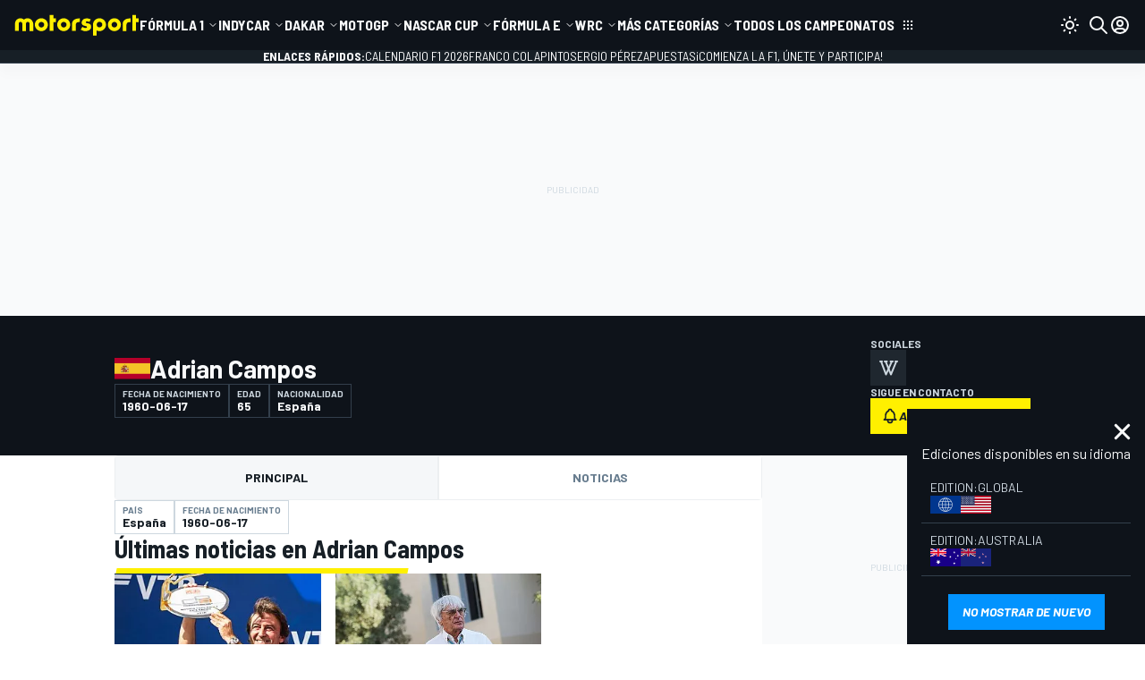

--- FILE ---
content_type: image/svg+xml
request_url: https://lat.motorsport.com/design/dist/critical/icons/sprite-common-8-13e4b9d651b6ba1bd2e746839a79772e.svg
body_size: 250
content:
<svg xmlns="http://www.w3.org/2000/svg" xmlns:xlink="http://www.w3.org/1999/xlink"><defs><style>
    .sprite-symbol-usage {display: none;}
    .sprite-symbol-usage:target {display: inline;}
  </style><symbol class="icon icon-tabler icon-tabler-brand-wikipedia" viewBox="0 0 24 24" stroke-width="2" stroke="currentColor" fill="none" stroke-linecap="round" stroke-linejoin="round" id="brand-wikipedia">
  <path stroke="none" d="M0 0h24v24H0z" fill="none" />
  <path d="M3 4.984h2" />
  <path d="M8 4.984h2.5" />
  <path d="M14.5 4.984h2.5" />
  <path d="M22 4.984h-2" />
  <path d="M4 4.984l5.455 14.516l6.545 -14.516" />
  <path d="M9 4.984l6 14.516l6 -14.516" />
</symbol><symbol class="icon icon-tabler icon-tabler-world" viewBox="0 0 24 24" stroke-width="2" stroke="currentColor" fill="none" stroke-linecap="round" stroke-linejoin="round" id="world">
  <path stroke="none" d="M0 0h24v24H0z" fill="none" />
  <path d="M3 12a9 9 0 1 0 18 0a9 9 0 0 0 -18 0" />
  <path d="M3.6 9h16.8" />
  <path d="M3.6 15h16.8" />
  <path d="M11.5 3a17 17 0 0 0 0 18" />
  <path d="M12.5 3a17 17 0 0 1 0 18" />
</symbol></defs><use id="brand-wikipedia-usage" xlink:href="#brand-wikipedia" class="sprite-symbol-usage" /><use id="world-usage" xlink:href="#world" class="sprite-symbol-usage" /></svg>

--- FILE ---
content_type: image/svg+xml
request_url: https://cdn-1.motorsport.com/static/img/cf/nz-2.svg
body_size: 617
content:
<svg xmlns="http://www.w3.org/2000/svg" viewBox="0 0 58.92 34.37"><path fill="#1a237b" d="M29.47 0V1.64l-6.54 3.27h6.54v4.91h-6.54l6.54 3.27V14.83h-3.11l-9.17-4.59v4.59h-4.92v-4.59L3.1 14.83H0v19.54h58.92V0zM0 9.82v3.26l6.53-3.26zM17.19 0v4.49L26.17 0zM12.27 0H3.29l8.98 4.49zM0 4.91h6.53L0 1.65z"/><path fill="#fff" d="M29.46 0l-9.82 4.91h-2.2L27.26 0h-1.09l-8.98 4.49V0h-.99V5.89h13.27v-.98h-6.54l6.54-3.27V0zM12.27 0v4.49L3.29 0H0l9.82 4.91h-2.2L0 1.1v.55l6.53 3.26H0v.98h13.26V0zM19.87 8.84H16.2v5.99h.99v-4.59l9.17 4.59h3.11v-.09l-9.83-4.92h2.2l7.63 3.82v-.55l-6.54-3.27h6.54v-.98h-8.5zM11.78 8.84H0v.98h6.53L0 13.08v1.65l9.82-4.91h2.2L2 14.83h1.1l9.17-4.59v4.59h.99V8.84z"/><path fill="#bd0034" d="M9.82 9.82L0 14.73v.1h2l10.02-5.01zM0 1.1l7.62 3.81h2.2L0 0zM29.46 0h-2.2l-9.82 4.91h2.2zM19.64 9.82l9.83 4.92v-1.1l-7.63-3.82z"/><path fill="#bd0034" d="M13.26 0V5.89H0v2.95h13.26v5.99h2.94V8.84h13.27V5.89H16.2V0z"/><path fill="#fff" d="M40.9 10.03h1.6l.5-1.52.49 1.52h1.6l-1.29.94.49 1.53-1.29-.95-1.3.95.5-1.53z"/><path fill="#bd0034" d="M41.61 10.26h1.06l.33-1 .32 1h1.06l-.85.63.32 1-.85-.62-.86.62.33-1z"/><path fill="#fff" d="M34.5 16.48h1.6l.49-1.53.5 1.53h1.6l-1.3.93.5 1.53-1.3-.94-1.29.94.49-1.53z"/><path fill="#bd0034" d="M35.21 16.71h1.06l.32-1.01.33 1.01h1.06l-.86.62.33 1.01-.86-.63-.85.63.32-1.01z"/><path fill="#fff" d="M46.62 14.88h1.43l.44-1.36.44 1.36h1.42l-1.15.83.44 1.36-1.15-.84-1.16.84.44-1.36z"/><path fill="#bd0034" d="M47.25 15.08h.95l.29-.89.29.89h.94l-.76.56.29.89-.76-.55-.76.55.29-.89z"/><path fill="#fff" d="M40.67 26.59h1.78L43 24.9l.55 1.69h1.78l-1.44 1.05.55 1.69L43 28.28l-1.44 1.05.55-1.69z"/><path fill="#bd0034" d="M41.46 26.85h1.17l.37-1.12.36 1.12h1.18l-.96.69.37 1.12-.95-.69-.95.69.36-1.12z"/></svg>

--- FILE ---
content_type: application/javascript; charset=utf-8
request_url: https://fundingchoicesmessages.google.com/f/AGSKWxXZGCWR0dh4mVP3MHKXtJwKVsFQmYgUMGLM5Pv-0FGPgqNAYioXW7DQrAXkuk1RHAj-hY2s6iu7nQB13bUOvAe5TcnmZHEN0XXwcLzWqcyjwpZmhOpCU4IdkwPvCyiUtoL6ZaKpuahqKtiBmWAGPymCfoclFVmVSwRuq6haqA542uukXKjStxIu84t8/_/banner.php/adstacodaeu._advertorial./sponsored_links./adboxtable-
body_size: -1291
content:
window['085f8f8d-562f-485e-b148-3db7484ca3ef'] = true;

--- FILE ---
content_type: image/svg+xml
request_url: https://cdn-1.motorsport.com/static/img/cf/es-2.svg
body_size: 28561
content:
<svg xmlns="http://www.w3.org/2000/svg" viewBox="0 0 58.92 34.37"><path fill="#b5002a" d="M0 0h58.92v34.37H0z"/><path fill="#f4c327" d="M0 8.59h58.92v17.19H0z"/><path d="M11.45 15.22s-.04 0-.05-.01c-.02-.01-.08-.07-.08-.07l-.05-.03-.04-.06s-.05-.08-.03-.14c.02-.06.06-.08.1-.1.03-.02.11-.04.11-.04s.06-.03.08-.03c.02 0 .09-.02.09-.02l.04-.02c.02-.01.04-.01.06-.01.01 0 .05-.02.08-.02.04 0 .09.01.11.01h.11c.03 0 .12-.01.15-.01h.08c.03 0 .08.02.1.03.02.01.11.04.14.05.04.01.12.03.16.05.04.02.06.05.08.07.02.03.02.05.03.07.01.02.01.06 0 .07-.01.02-.04.06-.04.06l-.04.07-.06.04s-.04.04-.07.03c-.03 0-.34-.06-.54-.06-.2.01-.52.07-.52.07" fill="#9d0025"/><path d="M12.52 15.23c-.16-.02-.39-.06-.55-.06-.2 0-.52.06-.52.06-.08-.02-.14-.08-.14-.08l-.09-.09s-.05-.08-.03-.15c.02-.06.06-.09.1-.11.03-.02.11-.04.11-.04s.06-.02.08-.03c.02 0 .09-.02.09-.02l.08-.03.1-.02.16.02v-.01h.21l.08.01v-.01c.03 0 .09.02.1.03.02.01.11.04.14.05.09.02.13.03.16.05.04.02.07.05.08.08l.02.08h.01c.01.02.01.06 0 .08l-.08.13-.06.05c.02-.02-.02.01-.05.01m-.55-.08c.16 0 .39.04.49.05l.05.01c.02 0 .05-.02.06-.03l.1-.11.03-.12-.03-.07c-.02-.03-.04-.06-.08-.07-.02-.01-.07-.02-.11-.03-.09-.02-.18-.06-.19-.06a.293.293 0 0 0-.1-.03l-.23.01-.21-.01-.09.01v.01l-.1.03s-.07.02-.09.02c-.01 0-.06.02-.08.03 0 0-.07.02-.11.04-.04.02-.07.04-.09.1-.02.06.03.13.03.13l.04.06c.06.05.1.09.12.1.07 0 .39-.07.59-.07"/><path d="M11.88 14.77c0-.09.04-.17.09-.17.05 0 .09.08.09.17 0 .09-.04.17-.09.17-.05 0-.09-.07-.09-.17" fill="#c1b020"/><path d="M11.97 14.95c-.06 0-.1-.08-.1-.18 0-.2.21-.2.21 0-.01.11-.05.18-.11.18m0-.34c-.05 0-.09.07-.09.16 0 .18.17.18.17 0 .01-.08-.03-.16-.08-.16"/><path d="M11.93 14.77c0-.09.02-.16.04-.16s.04.07.04.16-.02.16-.04.16-.04-.07-.04-.16" fill="#c1b020"/><path d="M11.97 14.94c-.04 0-.05-.09-.05-.17 0-.08.02-.16.05-.16.03 0 .05.08.05.16s-.01.17-.05.17"/><path d="M11.91 14.59c0-.03.03-.06.06-.06.04 0 .06.03.06.06s-.03.06-.06.06-.06-.02-.06-.06" fill="#c1b020"/><path fill="#c1b020" d="M12.02 14.57v.04h-.1v-.04h.03v-.09h-.04v-.03h.04v-.04h.04v.04h.05v.03h-.05v.09z"/><path fill="#c1b020" d="M12.06 14.57v.04h-.17v-.04h.06v-.09h-.04v-.03h.04v-.04h.04v.04h.05v.03h-.05v.09z"/><path d="M11.97 14.66c-.04 0-.07-.03-.07-.07 0-.03.02-.06.05-.07l-.03.07c0 .06.11.06.11 0l-.03-.07c.03.01.05.04.05.07 0 .04-.04.07-.08.07"/><path d="M11.97 15.21h-.33l-.01-.08-.02-.08-.01-.1c-.09-.12-.17-.2-.2-.18.01-.02.02-.04.03-.05.08-.05.25.07.37.25.01.02.02.04.03.05h.27c.01-.02.02-.03.03-.05.12-.19.29-.3.37-.25.02.01.03.02.03.05-.03-.02-.11.06-.2.18l-.02.1-.02.08-.01.08h-.31z" fill="#c1b020"/><path d="M12.31 15.22h-.67l-.05-.28c-.09-.12-.16-.18-.18-.18l.01-.01c.07.02.16.14.19.18l.04.27.64-.01.04-.26c.03-.04.13-.17.19-.19l.02.02c-.05-.01-.1.05-.19.18l-.04.28zm-.47-.19c-.14-.21-.27-.32-.36-.32l-.04.03.04-.04c.09 0 .23.11.34.27l.2.03-.18.03zm.29-.06c.12-.18.25-.28.34-.28l.01.02h-.01c-.09 0-.22.11-.32.26h-.02z"/><path d="M12.21 15.02c.11-.19.25-.31.32-.27l-.01.02c-.05-.04-.19.08-.31.25m-.46-.01c-.13-.16-.27-.28-.33-.24l-.01-.02c.07-.04.22.07.34.26"/><path d="M11.49 15.36c-.01-.04-.04-.07-.04-.07.13-.04.32-.06.52-.07.21 0 .39.03.52.07 0 0-.01.03-.03.06l-.03.06c-.12-.04-.27-.06-.46-.06s-.37.02-.47.06c0 0 0-.03-.01-.05z" fill="#c1b020"/><path d="M11.5 15.42v-.01l-.03-.04c-.01-.04-.04-.07-.04-.07.15-.05.33-.08.53-.08s.39.02.53.07l-.03.08h-.01l.03-.07c-.13-.03-.32-.05-.52-.05-.19 0-.38.02-.52.06.01.01.03.03.04.07l.01.04c.1-.04.27-.06.47-.06.13 0 .24.01.34.02-.1 0-.21-.01-.34-.01-.18-.01-.36.01-.46.05z"/><path d="M11.97 15.53c.17 0 .35-.02.42-.04.05-.01.07-.03.07-.06 0-.01-.01-.02-.03-.03-.1-.03-.28-.05-.46-.05s-.36.02-.46.05l-.03.03c-.01.02.02.04.07.06.07.01.26.04.42.04" fill="#c1b020"/><path d="M11.97 15.54c-.17 0-.35-.03-.42-.04-.05-.02-.08-.04-.07-.07.27-.13.75-.1.95-.03.04.06.01.08-.04.1-.07.01-.25.04-.42.04m0-.18c-.18 0-.36.02-.46.05-.02.04 0 .05.04.07.13.04.7.04.83 0 .04-.01.06-.03.06-.05-.11-.05-.29-.07-.47-.07"/><path d="M12.51 15.21l-.04-.03s-.04.02-.09.01c-.05-.01-.06-.07-.06-.07s-.05.05-.1.04c-.04 0-.07-.04-.07-.04s-.05.04-.09.03-.08-.06-.08-.06-.04.05-.08.06-.08-.04-.08-.04-.02.04-.07.05c-.05.01-.1-.04-.1-.04s-.03.05-.07.06c-.04.01-.08-.02-.08-.02s-.01.02-.01.03c-.01.01-.02.01-.02.01l.01.03c.13-.04.31-.06.51-.06s.39.02.52.06v-.02z" fill="#c1b020"/><path d="M12.49 15.26c-.14-.04-.32-.06-.52-.06-.19 0-.38.02-.51.06l.02-.07c-.01 0 0 0 0 0v-.02l.07.02h.01c.03-.01.06-.06.06-.06s.05.04.09.04c.1-.02.08-.05.08-.05.01 0 .04.03.08.03s.08-.05.08-.05c.01 0 .05.05.09.05.04 0 .08-.03.08-.03.01 0 .04.04.08.04s.09-.04.09-.04c.01 0 .03.06.07.06l.09-.01v.03c-.02-.01-.05 0-.08 0-.06-.01-.08-.05-.09-.07 0 .01-.05.04-.08.04-.05 0-.08-.04-.08-.04 0 .01-.04.03-.08.03-.05 0-.08-.05-.09-.06 0 .01-.04.06-.08.06s-.07-.03-.08-.04c0 .01-.02.04-.07.05-.04 0-.1-.03-.1-.04 0 .01-.02.03-.04.05.1 0 .24-.01.38-.01.2 0 .38.02.51.06h.01l.01.03v-.01.01z"/><path d="M11.97 15.03h.02v.02c0 .04.03.07.08.07.03 0 .06-.02.07-.05l.01-.03v.03c0 .04.04.06.08.06s.08-.03.08-.07v-.01l.02-.02.01.03c-.01.01-.01.02-.01.03 0 .04.03.07.07.07.02 0 .05-.01.06-.03l.02-.02v.02c0 .03.01.05.03.05 0 0 .03 0 .06-.03s.06-.05.06-.05v.03s-.04.06-.07.07c-.02.01-.04.02-.07.02-.02-.01-.04-.02-.04-.04-.02.01-.03.01-.06.01a.11.11 0 0 1-.1-.06c-.02.02-.05.04-.08.04s-.07-.01-.08-.04c-.02.02-.05.03-.07.03-.04 0-.07-.02-.09-.05-.02.03-.05.05-.09.05-.03 0-.06-.01-.08-.03-.02.02-.05.04-.08.04a.09.09 0 0 1-.08-.04c-.01.04-.05.06-.1.06-.02 0-.04 0-.05-.01-.01.02-.02.04-.05.04-.02 0-.05-.01-.06-.02-.03-.02-.07-.07-.07-.07v-.03s.02.02.06.05c.04.03.06.03.06.03.02 0 .03-.02.03-.05v-.02l.01.02c.01.02.04.03.06.03.04 0 .07-.03.07-.07 0-.01 0-.02-.01-.03l.01-.03.03.02v.01c0 .04.03.07.08.07.04 0 .07-.02.07-.06v-.03l.01.03c.01.03.04.05.07.05.04 0 .07-.03.07-.07v-.02h.04z" fill="#c1b020"/><path d="M12.51 15.25l-.03-.02.03.02-.01-.02.01.02.05-.04c.03-.02.06-.07.06-.07-.08.06-.1.06-.11.06h-.01l-.03-.06c-.04.06-.14.03-.15-.03.03.04.05.05.08.05l.02-.02.07-.02.02.07.06-.03.05-.05c.01.04-.02.1-.05.12l-.06.02zm-1.06 0l-.07-.02a.23.23 0 0 1-.07-.08v-.02l.01.01c.02.02.04.06.06.07l.03-.01-.05-.02c-.01-.01-.03-.02-.04-.03l.1.05.03-.05h.02c0 .02-.01.04-.02.05l.04-.01c.09.02.12-.01.14-.04.07.04.13.04.17-.01.07.04.13.03.17-.02.06.05.13.06.17.02.06.05.13.05.16 0 .03.04.06.06.1.06h.01c-.06.01-.1-.02-.11-.05-.01.05-.12.05-.16 0-.02.05-.13.04-.17-.02-.01.05-.11.07-.17.02-.02.05-.12.05-.17 0 0 .04-.04.06-.09.06-.05.02-.07.04-.09.04m.09-.07l-.06-.03.06.01c.04 0 .06-.03.06-.06l.02-.07c.05.14.15.12.16.05 0 0 .01 0 .01.01-.01.08-.16.07-.16-.02-.01.08-.04.11-.09.11"/><path d="M11.97 15.22c-.21 0-.39.02-.52.06-.01 0-.02 0-.02-.01s0-.02.01-.02c.13-.04.32-.07.53-.07.21 0 .4.02.53.07.01 0 .01.01.01.02s-.01.01-.02.01c-.13-.03-.31-.06-.52-.06" fill="#c1b020"/><path d="M12.5 15.29c-.29-.08-.77-.08-1.05 0 .02-.02.05-.04.08-.05.29-.04.71-.04.97.03v.02-.01.01zm.01-.02a1.66 1.66 0 0 0-.53-.07c-.14 0-.28.01-.39.04.11-.04.25-.05.39-.05.21 0 .4.03.54.07l-.01.01z"/><path d="M11.77 15.29c0-.02.01-.03.03-.03.02 0 .03.01.03.03 0 .02-.01.03-.03.03-.01 0-.03-.01-.03-.03" fill="#fff"/><path d="M11.98 15.31h-.07c-.01 0-.02-.01-.02-.02s.01-.02.02-.02h.13c.01 0 .02.01.02.02s-.01.02-.02.02h-.06z" fill="#9d0025"/><path d="M11.64 15.33l-.05.01c-.01 0-.02-.01-.03-.02 0-.01.01-.02.02-.02l.05-.01.05-.01c.01 0 .02.01.02.02s-.01.02-.02.02l-.04.01z" fill="#3d8e6d"/><path fill="#9d0025" d="M11.45 15.36l.02-.03.05.01-.03.04z"/><path d="M12.11 15.29c0-.02.01-.03.03-.03.02 0 .03.01.03.03 0 .02-.01.03-.03.03-.01 0-.03-.01-.03-.03" fill="#fff"/><path d="M12.3 15.33l.05.01c.01 0 .02-.01.03-.02 0-.01-.01-.02-.02-.02l-.05-.01-.05-.01c-.01 0-.02.01-.02.02s.01.02.02.02l.04.01z" fill="#3d8e6d"/><path fill="#9d0025" d="M12.49 15.37l-.02-.04h-.04l.02.04zM11.97 15.49c-.17 0-.32-.02-.43-.04.12-.03.27-.05.43-.05.17 0 .32.02.43.05-.11.02-.26.04-.43.04"/><path d="M11.97 15.5c-.18 0-.32-.02-.43-.05.24-.1.63-.08.87-.02-.11.05-.26.07-.44.07m0-.09c-.16 0-.31.02-.43.05.11.01.25.03.43.03s.32-.01.43-.04a1.85 1.85 0 0 0-.43-.04"/><path d="M12.5 15.13c0-.01 0-.02-.01-.03-.01 0-.02.01-.02.02s0 .03.01.03l.02-.02M12.17 15.07c0-.01-.01-.02-.02-.03-.01 0-.02.01-.02.02s0 .02.01.03c.01 0 .02-.01.03-.02M11.78 15.07c0-.01 0-.02.01-.03.01 0 .02.01.02.02s0 .02-.01.03c-.01 0-.02-.01-.02-.02M11.45 15.13c0-.01 0-.02.01-.03.01 0 .02.01.03.02 0 .01 0 .03-.01.03s-.02-.01-.03-.02M11.97 14.88l-.06.03.05.09.01.01.02-.01.04-.09zM11.84 15.02l.03.04.09-.03.01-.02-.01-.01-.09-.03z" fill="#c1b020"/><path fill="#c1b020" d="M12.1 15.02l-.03.04-.09-.03-.01-.02.01-.01.09-.03zM11.59 14.92l-.04.04.05.08h.02l.01-.01.02-.09z"/><path fill="#c1b020" d="M11.5 15.07l.03.03.08-.04.01-.01-.01-.02h-.1zM11.75 15.02l-.02.04h-.1l-.01-.02.01-.01.08-.04zM11.4 15.08v.05l-.1.01-.01-.01v-.02l.07-.05z"/><path d="M11.59 15.04c0-.02.02-.03.03-.03.02 0 .03.01.03.03 0 .02-.01.03-.03.03-.02.01-.03-.01-.03-.03M12.35 14.92l.05.04-.06.08h-.01l-.02-.01-.02-.09z" fill="#c1b020"/><path fill="#c1b020" d="M12.45 15.07l-.03.03-.09-.04v-.01l.01-.02h.09zM12.2 15.02l.02.04h.09l.02-.02-.01-.01-.08-.04zM12.53 15.08l.01.05.09.01.02-.01-.01-.02-.07-.05zM11.94 15.01c0-.02.01-.03.03-.03.02 0 .03.01.03.03 0 .02-.01.03-.03.03-.02.01-.03-.01-.03-.03"/><path d="M12.29 15.04c0-.02.01-.03.03-.03.02 0 .03.01.03.03 0 .02-.01.03-.03.03-.01.01-.03-.01-.03-.03M11.27 15.14l-.05-.05c-.01-.01-.05-.02-.05-.02 0-.01.02-.02.04-.02.01 0 .02.01.03.01v-.01s.02 0 .02.02c.01.02 0 .05 0 .05s.02.01.01.02" fill="#c1b020"/><path d="M11.28 15.12c.01-.01.02-.01.04 0 .01.01.02.03.01.04-.01.01-.02.01-.04 0-.02-.02-.02-.03-.01-.04M12.66 15.14s.03-.03.04-.05c.01-.01.05-.02.05-.02 0-.01-.02-.02-.04-.02-.01 0-.02.01-.03.01v-.01s-.02 0-.02.02c-.01.02 0 .05 0 .05s-.01.01 0 .02" fill="#c1b020"/><path d="M12.66 15.12a.03.03 0 0 0-.04 0c-.01.01-.01.03-.01.04.01.01.02.01.04 0 .01-.02.02-.03.01-.04M11.22 15.51h1.52v.4h-1.52z" fill="#c1b020"/><path d="M12.75 15.93h-1.53l-.01-.41 1.53-.01.01.42zm-.03-.42l-1.51.01.01.39 1.5-.01v-.39z"/><path d="M11.38 16.18h1.2a.096.096 0 0 1-.07-.09c0-.04.03-.08.07-.09h-1.21.01c.04.02.06.05.06.09s-.02.08-.06.09" fill="#c1b020"/><path d="M12.57 16.19v-.01.01c-.01 0-.01-.01-.02-.01H11.42l1.1-.03a.09.09 0 0 1-.03-.07c0-.04.02-.07.05-.09 0 .03-.02.06-.02.09 0 .04.02.07.06.08.01 0 .01.01.01.02-.01.01-.01.01-.02.01m-1.17-.01c.01-.03.02-.06.02-.09s-.02-.06-.04-.07h-.01-.01.01v-.01.01h.01l.42-.01-.38.01c.02 0 .04.04.04.07 0 .04-.02.07-.06.09"/><path d="M11.4 16.18h1.14c.04 0 .07.02.07.05 0 .03-.03.05-.07.05H11.4c-.04 0-.07-.02-.07-.05 0-.03.04-.05.07-.05" fill="#c1b020"/><path d="M12.54 16.29H11.4c-.05 0-.08-.03-.08-.07 0-.04.04-.07.08-.07h1.14c.05 0 .08.03.08.07.01.04-.03.07-.08.07m-1.14-.1v.08h1.14c.03 0 .06-.02.06-.04l-1.2-.04z"/><path d="M11.4 15.91h1.14c.04 0 .07.02.07.05s-.03.04-.07.04H11.4c-.04 0-.07-.02-.07-.05s.04-.04.07-.04" fill="#c1b020"/><path d="M12.54 16.02H11.4c-.05 0-.08-.03-.08-.06s.04-.06.08-.06h1.14c.05 0 .08.02.08.06.01.03-.03.06-.08.06m-1.14-.09l1.14.06c.03 0 .06-.01.06-.03l-1.2-.03z"/><path d="M13.04 22.63a.54.54 0 0 1-.27-.06.526.526 0 0 0-.26-.06c-.1 0-.2.02-.27.06-.07.04-.17.06-.27.06a.54.54 0 0 1-.27-.06.669.669 0 0 0-.26-.05c-.1 0-.19.02-.26.06-.07.04-.17.06-.27.06v.16c.11 0 .2-.02.27-.06.07-.04.16-.06.26-.06s.19.02.26.05c.07.04.16.06.27.06.1 0 .2-.02.27-.06a.54.54 0 0 1 .27-.06c.1 0 .19.02.26.06.07.04.16.06.27.06v-.16z" fill="#3057bb"/><path d="M13.05 22.8h-.01c-.1 0-.2-.02-.27-.06a.67.67 0 0 0-.52 0 .66.66 0 0 1-.55 0 .645.645 0 0 0-.51 0c-.08.04-.17.06-.28.06l-.01-.18c.11-.01.21-.03.28-.07.14-.07.38-.08.54 0 .15.08.38.07.52 0s.4-.07.54 0c.07.04.16.06.26.06l.01.18v.01zm-1.61-.28c-.1 0-.19.02-.26.06-.08.04-.17.06-.28.06l.01.15c.08-.01.18-.03.25-.07.14-.07.39-.08.54 0 .15.08.38.07.52 0 .15-.08.39-.08.54 0 .07.04.15.06.25.06v-.15a.451.451 0 0 1-.26-.05.67.67 0 0 0-.52 0 .66.66 0 0 1-.55 0c-.05-.04-.14-.06-.24-.06"/><path d="M13.04 22.79a.54.54 0 0 1-.27-.06.526.526 0 0 0-.26-.06c-.1 0-.2.02-.27.06-.07.04-.17.06-.27.06a.54.54 0 0 1-.27-.06.669.669 0 0 0-.26-.05c-.1 0-.19.02-.26.06-.07.04-.17.06-.27.06v.17c.11 0 .2-.02.27-.06.07-.04.16-.06.26-.06s.19.02.26.06c.07.04.16.06.27.06.1 0 .2-.02.27-.06a.54.54 0 0 1 .27-.06c.1 0 .19.02.26.06.07.04.16.06.27.06v-.18z" fill="#cacaca"/><path d="M13.05 22.97h-.01c-.1 0-.2-.02-.27-.06a.67.67 0 0 0-.52 0 .66.66 0 0 1-.55 0 .645.645 0 0 0-.51 0c-.08.04-.17.06-.28.06l-.01-.18c.11-.01.21-.03.28-.07.14-.07.39-.08.54 0 .15.08.38.07.52 0 .15-.08.39-.08.54 0 .07.04.16.06.26.06l.01.18v.01zm-1.61-.28c-.1 0-.19.02-.26.06-.08.04-.17.06-.28.06l.01.15c.08-.01.18-.04.25-.07.14-.07.39-.08.54 0 .15.08.38.07.52 0 .15-.08.39-.08.54 0 .07.04.15.06.25.06v-.15a.451.451 0 0 1-.26-.05.67.67 0 0 0-.52 0 .66.66 0 0 1-.55 0c-.05-.04-.14-.06-.24-.06"/><path d="M13.04 22.96a.54.54 0 0 1-.27-.06.664.664 0 0 0-.26-.06c-.1 0-.2.02-.27.06-.07.04-.17.06-.27.06a.54.54 0 0 1-.27-.06.526.526 0 0 0-.26-.06c-.1 0-.19.02-.26.06-.07.04-.17.06-.27.06v.16c.11 0 .2-.02.27-.06.07-.04.16-.05.26-.05s.19.02.26.05c.07.04.16.06.27.06.1 0 .2-.02.27-.06.07-.03.16-.06.27-.06.1 0 .19.02.26.06.07.04.16.06.27.06v-.16z" fill="#3057bb"/><path d="M13.05 23.13h-.01c-.1 0-.2-.02-.27-.06a.67.67 0 0 0-.52 0 .66.66 0 0 1-.55 0 .645.645 0 0 0-.51 0 .58.58 0 0 1-.28.06l-.01-.18c.11-.01.21-.04.28-.07.14-.07.39-.08.54 0 .15.08.38.07.52 0 .15-.08.39-.08.54 0 .07.04.16.06.26.06l.01.18v.01zm-1.61-.28c-.1 0-.19.02-.26.06-.08.04-.17.06-.28.06l.01.15c.09-.01.18-.03.25-.07a.72.72 0 0 1 .54 0c.15.08.38.08.52 0 .15-.07.39-.08.54 0 .07.04.15.05.25.06v-.15a.451.451 0 0 1-.26-.05.67.67 0 0 0-.52 0 .66.66 0 0 1-.55 0c-.05-.04-.14-.06-.24-.06"/><path d="M13.04 23.28a.54.54 0 0 1-.27-.06.526.526 0 0 0-.26-.06c-.1 0-.2.02-.27.06a.54.54 0 0 1-.27.06.54.54 0 0 1-.27-.06.669.669 0 0 0-.26-.05c-.1 0-.2.02-.26.05-.07.04-.17.06-.27.06v-.16c.11 0 .2-.02.27-.06.07-.04.16-.05.26-.05s.19.02.26.05c.07.04.16.06.27.06.1 0 .2-.02.27-.06.07-.03.16-.06.27-.06.1 0 .2.02.26.06.07.04.16.06.27.06v.16z" fill="#cacaca"/><path d="M13.05 23.3h-.01c-.1 0-.2-.02-.27-.06a.67.67 0 0 0-.52 0 .66.66 0 0 1-.55 0 .645.645 0 0 0-.51 0 .58.58 0 0 1-.28.06l-.01-.18c.11-.01.2-.04.28-.07a.72.72 0 0 1 .54 0c.15.08.38.08.52 0 .15-.08.39-.08.54 0 .07.04.16.06.26.06l.01.18v.01zm-1.61-.28c-.1 0-.19.02-.26.06a.58.58 0 0 1-.28.06l.01.15c.09-.01.18-.03.25-.07a.72.72 0 0 1 .54 0c.14.08.38.08.52 0 .15-.07.39-.08.54 0 .07.04.15.06.25.06v-.15a.451.451 0 0 1-.26-.05.67.67 0 0 0-.52 0 .66.66 0 0 1-.55 0c-.05-.04-.14-.06-.24-.06"/><path d="M13.04 23.45a.54.54 0 0 1-.27-.06.526.526 0 0 0-.26-.06c-.1 0-.2.02-.27.06a.54.54 0 0 1-.27.06.54.54 0 0 1-.27-.06.669.669 0 0 0-.26-.05c-.1 0-.2.02-.26.05-.07.04-.17.06-.27.06v-.16c.11 0 .2-.03.27-.06.07-.04.16-.05.26-.05s.19.02.26.05c.07.04.16.06.27.06.1 0 .2-.02.27-.06.07-.04.16-.05.27-.05.1 0 .2.02.26.05.07.04.16.06.27.06v.16z" fill="#3057bb"/><path d="M13.05 23.46h-.01c-.1 0-.2-.02-.27-.06a.67.67 0 0 0-.52 0 .66.66 0 0 1-.55 0 .645.645 0 0 0-.51 0 .58.58 0 0 1-.28.06l-.01-.18c.11-.01.2-.04.28-.07a.72.72 0 0 1 .54 0c.14.08.38.08.52 0 .14-.07.4-.07.54 0 .07.04.16.06.26.06l.01.18v.01zm-1.61-.28c-.1 0-.19.02-.26.05a.58.58 0 0 1-.28.06l.01.15c.09-.01.18-.04.25-.07a.72.72 0 0 1 .54 0c.14.08.38.08.52 0 .15-.07.39-.08.54 0 .07.04.15.06.25.06v-.15a.451.451 0 0 1-.26-.05.67.67 0 0 0-.52 0 .66.66 0 0 1-.55 0 .505.505 0 0 0-.24-.05"/><path d="M11.38 21.95c0 .02.01.03.01.04 0 .1-.09.18-.19.18h1.57c-.11 0-.19-.08-.19-.18 0-.01 0-.03.01-.04h-1.21" fill="#c1b020"/><path d="M12.76 22.19h-1.57c.1-.03.18-.1.18-.19h.03c-.01.12-.1.19-.2.19l1.46-.02c-.06-.03-.1-.1-.1-.17l-.79-.02.78-.03c.04.15.11.22.22.22.01 0 .01.01.01.01-.01 0-.01.01-.02.01"/><path d="M11.4 21.85h1.14c.04 0 .07.03.07.06s-.03.05-.07.05H11.4c-.04 0-.07-.02-.07-.05 0-.04.04-.06.07-.06" fill="#c1b020"/><path d="M12.54 21.97H11.4c-.05 0-.08-.03-.08-.07s.04-.07.08-.07h1.14c.05 0 .08.03.08.07s-.03.07-.08.07m-1.14-.11v.08h1.14c.03 0 .06-.02.06-.04l-1.2-.04z"/><path fill="#c1b020" d="M11.19 22.17h1.56v.4h-1.56z"/><path d="M12.77 22.58H11.2l-.01-.41 1.58-.01v.42zm-.03-.41l-1.55.01.01.38 1.54-.01v-.38z"/><path d="M11.07 20.44c-.16.09-.26.18-.24.23.01.04.06.07.13.12.11.08.18.21.13.28.09-.07.15-.18.15-.31a.427.427 0 0 0-.17-.32" fill="#9d0025"/><path d="M11.09 21.07l-.02-.02c.02-.02.02-.04.01-.06a.352.352 0 0 0-.14-.2c-.08-.05-.12-.08-.13-.13-.03-.07.17-.19.25-.24.12.08.18.2.18.33.01.13-.05.24-.15.32m-.03-.62c-.16.1-.23.18-.22.21.01.04.05.06.11.11.09.06.15.15.16.22v.03a.37.37 0 0 0-.05-.57"/><path fill="#cacaca" d="M11.42 16.35h1.11v5.44h-1.11z"/><path d="M12.35 21.78l-.03-5.43h.03v5.43zm-.13 0l-.03-5.43h.03v5.43z"/><path d="M12.54 21.79h-1.12l-.01-5.45 1.12-.01.01 5.46zm-.03-5.44l-1.1.01.01 5.42 1.08-.01v-5.42z"/><path d="M13.66 18.38c-.24-.1-.65-.17-1.13-.19-.16 0-.34.02-.53.05-.66.11-1.17.38-1.13.59v.02s-.25-.56-.25-.58c-.04-.24.52-.53 1.25-.66.23-.04.46-.05.65-.05.47 0 .88.06 1.13.15l.01.67z" fill="#9d0025"/><path d="M10.87 18.85c-.04-.1-.25-.56-.26-.59-.01-.05.01-.1.04-.16.15-.21.64-.42 1.22-.52.72-.12 1.43-.03 1.79.1l.01.68c-.27-.09-.69-.16-1.14-.18-.16 0-.34.02-.53.05-.52.09-.95.27-1.08.45-.03.04-.04.08-.03.12v.02s0 .01-.01.01c0 .02-.01.02-.01.02m1.65-1.28c-.24 0-.45.02-.64.05-.58.1-1.06.3-1.2.51-.03.05-.05.09-.04.13 0 .02.13.3.22.52 0-.03.02-.06.04-.09.13-.19.58-.38 1.1-.46.19-.03.37-.05.53-.05.46.02.88.09 1.13.19l-.02-.66c-.24-.08-.66-.14-1.12-.14z"/><path d="M11.42 19.06c-.31-.02-.52-.1-.54-.23-.02-.1.08-.22.27-.32.08.01.18.02.27.02v.53z" fill="#9d0025"/><path d="M11.43 19.08h-.01c-.33-.02-.53-.11-.55-.24-.02-.11.08-.22.28-.33.13.01.2.02.28.02l.01.54v.01zm-.24-.55c-.23.1-.32.21-.31.3.02.11.21.2.52.22v-.52c-.06.01-.14.01-.21 0"/><path d="M12.53 18.64c.19.03.34.08.41.14l.01.01c.03.07-.13.22-.42.39v-.54z" fill="#9d0025"/><path d="M12.51 19.2v-.56c.21.02.36.07.43.13.06.12-.23.32-.41.42l-.02.01zm.02-.54l.01.5c.32-.19.41-.31.39-.36-.07-.07-.21-.11-.4-.14"/><path d="M10.73 20.11c-.03-.09.27-.26.69-.42.19-.07.35-.14.55-.23.59-.26 1.03-.56.97-.67l-.01-.01c.03.03.08.56.08.56.05.1-.34.39-.89.65-.17.08-.54.22-.71.28-.31.11-.62.31-.59.39l-.09-.55z" fill="#9d0025"/><path d="M10.82 20.67l-.1-.56c-.04-.11.33-.3.7-.43.19-.07.34-.13.53-.22.63-.28.99-.54.99-.64v-.01.01c.05.11.09.51.09.53-.04.18-.42.44-.89.67-.17.08-.54.22-.71.28-.3.1-.58.29-.58.36 0 .01-.01.01-.01.01h-.02m2.12-1.85c.02.14-.48.44-.96.65-.21.09-.37.16-.55.23-.48.17-.71.34-.69.4l.09.5c.07-.1.35-.26.58-.34.17-.06.54-.2.71-.28.46-.22.84-.48.88-.61.01-.03-.03-.43-.06-.55"/><path d="M11.34 18.12c.14-.05.23-.11.18-.21-.03-.07-.1-.08-.2-.04l-.19.07.17.41c.02-.01.03-.02.05-.02.02-.01.04-.01.06-.02l-.07-.19zm-.08-.2l.05-.02c.04-.01.08.01.1.05.01.04.01.08-.03.11-.01.01-.03.01-.05.02l-.07-.16zM11.78 17.75c-.02.01-.04.01-.06.02-.02 0-.04.01-.06.01l.1.43.3-.06c0-.01-.01-.02-.01-.03v-.03c-.05.02-.11.03-.18.05l-.09-.39zM12.37 18.12c.06-.16.13-.3.19-.45h-.08c-.04.11-.08.22-.13.33-.06-.11-.12-.2-.17-.31-.02 0-.05.01-.07.01h-.07c.09.14.17.28.25.43.01 0 .02 0 .03-.01h.05M13 17.79l.03-.06a.235.235 0 0 0-.12-.04c-.12-.01-.19.04-.2.12-.02.15.23.14.22.24 0 .05-.05.06-.1.06-.06 0-.1-.04-.1-.08h-.01c-.01.03-.02.05-.03.08.04.02.08.04.13.04.12.01.22-.04.23-.12.02-.15-.23-.15-.22-.24 0-.04.03-.06.09-.05.05 0 .07.03.09.06H13z" fill="#c1b020"/><path d="M22.16 15.1s-.05.06-.09.06c-.04.01-.08-.03-.08-.03s-.03.04-.07.05c-.04.01-.1-.05-.1-.05s-.04.05-.07.07c-.03.01-.08-.02-.08-.02s-.01.03-.04.04c-.01.01-.03 0-.03 0l-.04-.02-.05-.05-.04-.02s-.02-.06-.02-.07c0-.01-.01-.04-.01-.04-.01-.04.06-.1.16-.12.06-.01.11-.01.14 0 .04-.03.12-.06.22-.06.09 0 .16.02.21.05.04-.03.12-.05.21-.05.1 0 .18.02.22.06.04-.01.08-.01.14 0 .1.02.17.07.16.12 0 0 0 .03-.01.04 0 .01-.02.07-.02.07l-.04.02-.05.05-.04.02s-.02.01-.03 0c-.03-.02-.04-.04-.04-.04s-.04.03-.08.02c-.03-.01-.07-.07-.07-.07s-.06.05-.1.05c-.04-.01-.07-.05-.07-.05s-.05.04-.08.03c-.06-.01-.11-.06-.11-.06z" fill="#9d0025"/><path d="M22.7 15.23h-.01l-.04-.05-.06.03c-.05-.02-.09-.06-.1-.07 0 .01-.04.05-.08.05-.05-.01-.08-.04-.09-.05 0 .01-.04.04-.07.04-.05-.01-.1-.06-.1-.06-.03.04-.06.06-.08.06-.04-.01-.08-.03-.09-.03 0 .01-.03.04-.07.04-.05 0-.09-.04-.1-.05 0 .01-.03.05-.07.07l-.02-.01.01-.01c.05-.02.07-.06.07-.06.01 0 .06.04.1.04.04-.01.08-.04.08-.04.01 0 .05.03.08.03.03-.01.07-.05.09-.06.06.04.08.06.1.06.05-.02.07-.03.08-.03.01 0 .04.03.08.04.03-.01.09-.04.09-.04.01 0 .05.05.08.07h.01l.07-.01.05.05.17-.17c.01-.07-.05-.13-.14-.14-.03-.01-.05-.01-.08-.01-.01 0-.03-.01-.04-.01.07-.01.09-.01.12 0 .1.02.17.08.16.13l-.03.11-.17.08zm-1.21-.1h-.03l-.03-.08c-.02-.09.06-.14.16-.17.03-.01.05-.01.08-.01.19-.05.4-.06.49 0 .07-.06.32-.06.41 0-.17-.04-.34-.04-.41.02-.11-.06-.35-.05-.42.01-.09-.01-.12 0-.14 0-.1.02-.16.07-.15.11l.04.12z"/><path d="M22.06 14.81c0-.08.04-.13.09-.13.05 0 .09.06.09.13s-.04.13-.09.13c-.05 0-.09-.06-.09-.13" fill="#c1b020"/><path d="M22.16 14.95c-.06 0-.1-.07-.1-.14 0-.16.21-.16.21 0-.01.08-.06.14-.11.14m0-.27c-.05 0-.09.06-.09.13 0 .14.17.14.17 0 0-.07-.04-.13-.08-.13"/><path d="M22.11 14.81c0-.07.02-.12.04-.12s.04.05.04.12c0 .07-.02.12-.04.12s-.04-.05-.04-.12M21.67 15.36c-.01-.04-.04-.07-.04-.07.13-.04.32-.06.52-.07.21 0 .39.03.53.07 0 0-.01.03-.04.06l-.03.06c-.12-.04-.27-.06-.46-.06s-.37.02-.47.06c.01 0 0-.03-.01-.05z" fill="#c1b020"/><path d="M21.68 15.42v-.01h.01l-.02-.04c-.01-.04-.04-.07-.04-.07.15-.05.33-.08.53-.08s.39.02.53.07l-.03.08h-.01l.03-.07c-.13-.03-.32-.05-.52-.05s-.38.02-.52.06c.01.01.03.03.04.07l.01.04c.09-.04.27-.06.47-.06.13 0 .24.01.33.02-.1 0-.21-.01-.33-.01-.2-.01-.38.01-.48.05z"/><path d="M22.16 15.53c.17 0 .35-.02.42-.04.04-.01.07-.03.07-.06 0-.01-.01-.02-.03-.03-.1-.03-.28-.05-.46-.05s-.36.02-.46.05c-.01.01-.02.02-.02.03-.01.02.02.04.07.06.06.01.24.04.41.04" fill="#c1b020"/><path d="M22.16 15.54c-.17 0-.35-.03-.42-.04-.05-.02-.08-.04-.07-.07.27-.13.75-.1.95-.03.04.06.01.08-.04.1-.07.01-.26.04-.42.04m0-.18c-.18 0-.36.02-.46.05-.02.04 0 .05.04.07.13.04.69.04.83 0 .04-.01.06-.03.06-.05-.12-.05-.3-.07-.47-.07"/><path d="M22.56 14.87c0-.02.01-.03.03-.03.02 0 .03.01.03.03 0 .02-.01.03-.03.03-.02 0-.03-.01-.03-.03" fill="#fff"/><path d="M22.87 15.08c-.01 0-.01 0 0 0-.01 0-.01-.01-.01-.01.01-.02.01-.05.01-.07 0-.14-.16-.23-.27-.16.02-.03.06-.04.09-.04.11 0 .2.09.2.2 0 .02-.01.05-.02.08 0-.01 0 0 0 0M22.52 14.91v-.04c0-.1-.17-.17-.28-.11.09-.13.3-.01.3.11l-.02.04z"/><path d="M22.69 15.21l-.04-.03s-.04.02-.09.01c-.05-.01-.06-.07-.06-.07s-.05.05-.1.04c-.04 0-.07-.04-.07-.04s-.05.04-.09.03-.08-.06-.08-.06-.04.05-.08.06c-.04 0-.08-.04-.08-.04s-.02.04-.07.05c-.05.01-.1-.04-.1-.04s-.03.05-.07.06c-.04.01-.08-.02-.08-.02s-.01.02-.01.03c-.01.01-.02.01-.02.01l.01.03c.13-.04.31-.06.51-.06s.39.02.52.06v-.02z" fill="#c1b020"/><path d="M22.67 15.26c-.13-.04-.32-.06-.52-.06-.19 0-.38.02-.51.06l.02-.07c-.01 0 0 0 0 0v-.02l.07.02h.01c.04-.01.06-.06.06-.06.01 0 .05.04.09.04.06-.01.08-.04.08-.05.01-.01.04.03.08.03s.08-.05.08-.05c.01 0 .05.05.09.05.04 0 .08-.03.09-.03.01 0 .04.04.08.04s.09-.04.09-.04c.01 0 .03.06.07.06l.09-.01v.03c-.02-.01-.05 0-.08 0-.06-.01-.08-.05-.09-.07 0 .01-.05.04-.09.04-.05 0-.08-.04-.08-.04 0 .01-.04.03-.08.03s-.08-.05-.09-.06c0 .01-.04.06-.08.06s-.07-.03-.08-.04c0 .01-.02.04-.07.05-.05 0-.1-.03-.11-.04 0 .01-.01.03-.04.05.13 0 .24-.01.38-.01.2 0 .38.02.51.06h.01l.02.03v-.01.01z"/><path d="M21.69 14.87c0-.02.01-.03.03-.03s.03.01.03.03c0 .02-.01.03-.03.03s-.03-.01-.03-.03" fill="#fff"/><path d="M21.44 15.08s0-.01 0 0c-.02-.03-.02-.06-.02-.08 0-.15.17-.26.3-.18-.16-.01-.28.04-.28.18 0 .02 0 .05.01.07l-.01.01c.01 0 .01 0 0 0M21.78 14.93l-.02-.06c0-.12.18-.19.31-.12-.14-.01-.29.02-.29.12v.06z"/><path d="M22.16 15.03h.02v.02c0 .04.03.07.08.07.03 0 .06-.02.07-.05l.01-.03v.03c.01.04.04.06.08.06s.08-.03.08-.07v-.01l.02-.02.01.03c-.01.01-.01.02-.01.03 0 .04.03.07.07.07.03 0 .05-.01.06-.03l.02-.02v.02c0 .03.01.05.03.05 0 0 .03 0 .06-.03l.05-.05v.03s-.03.06-.07.07c-.02.01-.04.02-.06.02-.02-.01-.04-.02-.05-.04-.02.01-.03.01-.05.01a.11.11 0 0 1-.1-.06c-.02.02-.05.04-.08.04s-.07-.01-.09-.04a.09.09 0 0 1-.07.03c-.04 0-.07-.02-.09-.05-.02.03-.05.05-.09.05-.03 0-.06-.01-.07-.03-.02.02-.05.04-.09.04a.09.09 0 0 1-.08-.04c-.01.04-.05.06-.1.06-.02 0-.04 0-.05-.01-.01.02-.02.04-.05.04-.02 0-.05-.01-.06-.02-.03-.02-.07-.07-.07-.07v-.03s.02.02.06.05c.04.03.06.03.06.03.02 0 .03-.02.03-.05v-.02l.01.02c.01.02.04.03.06.03.04 0 .07-.03.07-.07 0-.01 0-.02-.01-.03l.01-.03.02.02v.01c0 .04.03.07.07.07.04 0 .07-.02.08-.06v-.03c.01 0 .01.03.01.03.01.03.04.05.07.05.04 0 .08-.03.08-.07v-.02h.05z" fill="#c1b020"/><path d="M22.69 15.25l-.03-.02.03.02-.01-.02.01.02.05-.04c.03-.02.06-.07.06-.07-.08.06-.1.06-.11.06h-.01l-.04-.06c-.03.06-.14.03-.15-.03.03.04.05.05.08.05l.02-.02.07-.02.02.07.06-.03.05-.05c.01.04-.02.1-.05.12l-.05.02zm-1.06 0l-.07-.02a.23.23 0 0 1-.07-.08v-.02l.01.01c.01.02.04.06.06.07l.04-.01-.06-.02c-.01-.01-.03-.02-.04-.03l.1.05.02-.05h.02c0 .02-.01.04-.02.05l.04-.01c.09.02.12-.01.14-.04.07.04.13.04.17-.01.07.04.13.03.16-.02.06.05.13.05.17.02.06.04.13.05.16 0 .03.04.06.06.1.06h.01c-.07.01-.1-.02-.11-.05-.01.05-.12.05-.16 0-.02.05-.13.04-.17-.02-.01.06-.11.07-.16.02-.02.05-.12.05-.17 0 0 .04-.04.06-.09.06-.04.02-.06.04-.08.04m.1-.07l-.06-.03.06.01c.04 0 .06-.03.06-.06l.02-.07c.05.14.15.11.16.05 0 0 .01 0 .01.01-.01.08-.17.07-.16-.02-.01.08-.05.11-.09.11"/><path d="M22.16 15.22c-.21 0-.39.02-.52.06-.01 0-.02 0-.02-.01s0-.02.01-.02c.13-.04.32-.07.53-.07.21 0 .4.02.53.07.01 0 .01.01.01.02s-.01.01-.02.01a2.4 2.4 0 0 0-.52-.06" fill="#c1b020"/><path d="M22.69 15.29c-.28-.08-.77-.08-1.05 0 .02-.02.05-.04.08-.05.29-.04.71-.04.97.03v.02-.01.01zm0-.02a1.66 1.66 0 0 0-.53-.07c-.14 0-.28.01-.39.04.11-.04.25-.05.39-.05.21 0 .4.03.54.07l-.01.01z"/><path d="M21.96 15.29c0-.02.01-.03.03-.03.02 0 .03.01.03.03 0 .02-.01.03-.03.03-.02 0-.03-.01-.03-.03" fill="#fff"/><path d="M22.16 15.31h-.07c-.01 0-.02-.01-.02-.02s.01-.02.02-.02h.13c.01 0 .02.01.02.02s-.01.02-.02.02h-.06z" fill="#9d0025"/><path d="M21.83 15.33l-.05.01c-.01 0-.02-.01-.03-.02 0-.01.01-.02.02-.02l.05-.01.05-.01c.01 0 .02.01.02.02s-.01.02-.02.02l-.04.01z" fill="#3d8e6d"/><path fill="#9d0025" d="M21.64 15.36l.02-.03.04.01-.02.04z"/><path d="M22.3 15.29c0-.02.01-.03.03-.03s.03.01.03.03c0 .02-.01.03-.03.03s-.03-.01-.03-.03" fill="#fff"/><path d="M22.49 15.33l.05.01c.01 0 .02-.01.03-.02 0-.01-.01-.02-.02-.02l-.05-.01-.05-.01c-.01 0-.02.01-.02.02s.01.02.02.02l.04.01z" fill="#3d8e6d"/><path fill="#9d0025" d="M22.67 15.37l-.01-.04h-.05l.02.04zM22.16 15.49c-.17 0-.32-.02-.43-.04.12-.03.27-.05.43-.05.17 0 .32.02.43.05-.12.02-.27.04-.43.04"/><path d="M22.16 15.5c-.18 0-.32-.02-.43-.05.24-.1.63-.08.87-.02-.12.05-.26.07-.44.07m0-.09c-.16 0-.31.02-.43.05.11.01.25.03.43.03s.32-.01.43-.04c-.12-.03-.28-.04-.43-.04"/><path d="M22.68 15.13c0-.01 0-.02-.01-.03-.01 0-.02.01-.02.02s0 .03.01.03.02-.01.02-.02M22.35 15.07c0-.01-.01-.02-.02-.03-.01 0-.02.01-.02.02s0 .02.01.03c.02 0 .03-.01.03-.02M21.97 15.07c0-.01 0-.02.01-.03.01 0 .02.01.02.02s0 .02-.01.03c-.01 0-.02-.01-.02-.02M21.64 15.13c-.01-.01 0-.02.01-.03.01 0 .02.01.03.02 0 .01 0 .03-.01.03-.02 0-.03-.01-.03-.02M22.16 14.88l-.06.03.04.09.02.01.01-.01.05-.09z" fill="#c1b020"/><path fill="#c1b020" d="M22.03 15.02l.02.04.1-.03.01-.02-.01-.01-.1-.03z"/><path fill="#c1b020" d="M22.29 15.02l-.03.04-.09-.03-.01-.02.01-.01.09-.03zM21.78 14.92l-.05.04.06.08h.01l.02-.01.02-.09z"/><path fill="#c1b020" d="M21.68 15.07l.03.03.09-.04v-.01l-.01-.02h-.09zM21.93 15.02l-.02.04h-.09l-.01-.02v-.01l.09-.04zM21.59 15.08l-.01.05-.1.01-.01-.01v-.02l.07-.05z"/><path d="M21.77 15.04c0-.02.01-.03.03-.03.02 0 .03.01.03.03 0 .02-.02.03-.03.03-.01.01-.03-.01-.03-.03M22.54 14.92l.04.04-.05.08h-.02l-.01-.01-.02-.09z" fill="#c1b020"/><path fill="#c1b020" d="M22.64 15.07l-.04.03-.08-.04-.01-.01.01-.02h.1zM22.38 15.02l.02.04h.1l.01-.02-.01-.01-.08-.04zM22.71 15.08l.01.05.1.01.01-.01v-.02l-.07-.05zM22.12 15.01c0-.02.01-.03.03-.03s.03.01.03.03c0 .02-.01.03-.03.03-.01.01-.03-.01-.03-.03"/><path d="M22.48 15.04c0-.02.01-.03.03-.03.02 0 .03.01.03.03 0 .02-.02.03-.03.03-.02.01-.03-.01-.03-.03M22.09 14.66c0-.03.03-.06.06-.06.04 0 .06.03.06.06s-.03.06-.06.06-.06-.03-.06-.06" fill="#c1b020"/><path fill="#c1b020" d="M22.2 14.63v.04h-.1v-.04h.04v-.09h-.05v-.03h.05v-.04h.04v.04h.04v.03h-.04v.09z"/><path fill="#c1b020" d="M22.25 14.63v.04h-.18v-.04h.07v-.09h-.05v-.03h.05v-.04h.04v.04h.04v.03h-.04v.09z"/><path d="M22.16 14.72c-.04 0-.07-.03-.07-.07 0-.03.02-.06.05-.07l-.03.07c0 .06.11.05.11 0l-.03-.07c.03.01.05.04.05.07-.01.04-.04.07-.08.07"/><path d="M21.46 15.14l-.05-.05c-.01-.01-.05-.02-.05-.02 0-.01.02-.02.04-.02.01 0 .02.01.03.01v-.01s.02 0 .02.02c.01.02 0 .05 0 .05s.01.01.01.02" fill="#c1b020"/><path d="M21.46 15.12c.01-.01.02-.01.04 0 .01.01.02.03.01.04-.01.01-.02.01-.04 0-.01-.02-.02-.03-.01-.04M22.84 15.14s.03-.03.04-.05c.01-.01.05-.02.05-.02 0-.01-.02-.02-.04-.02-.01 0-.02.01-.03.01v-.01s-.02 0-.02.02c-.01.02 0 .05 0 .05v.02" fill="#c1b020"/><path d="M22.85 15.12a.03.03 0 0 0-.04 0c-.01.01-.02.03-.01.04.01.01.02.01.04 0 .01-.02.01-.03.01-.04M21.4 15.51h1.52v.4H21.4z" fill="#c1b020"/><path d="M22.93 15.93H21.4l-.01-.41 1.54-.01v.42zm-.02-.42l-1.51.01.01.39 1.49-.01v-.39z"/><path d="M22.76 16.18h-1.2c.04-.01.07-.05.07-.09 0-.04-.03-.08-.07-.09.01 0 .02.01.03.01h1.17-.01c-.04.02-.06.05-.06.09s.03.07.07.08" fill="#c1b020"/><path d="M21.56 16.19v-.01c0-.01-.01-.01 0-.01.03-.01.06-.04.06-.08s-.03-.07-.06-.08l1.18-.02-1.12.03c.02.01.03.04.03.07 0 .03-.01.05-.03.07h1.1c-.02-.01-.03-.04-.03-.07 0-.04.02-.07.05-.09-.01.03-.02.06-.02.09s.02.06.05.07l-1.17.02c-.01.01-.02.01-.04.01z"/><path d="M21.59 16.18h1.14c.04 0 .07.02.07.05 0 .03-.03.05-.07.05h-1.14c-.04 0-.07-.02-.07-.05 0-.03.03-.05.07-.05" fill="#c1b020"/><path d="M22.73 16.29h-1.14c-.05 0-.08-.03-.08-.07 0-.04.04-.07.08-.07h1.14c.05 0 .08.03.08.07 0 .04-.03.07-.08.07m-1.14-.1v.08h1.14c.03 0 .06-.02.06-.04l-1.2-.04z"/><path d="M21.59 15.91h1.14c.04 0 .07.02.07.05s-.03.04-.07.04h-1.14c-.04 0-.07-.02-.07-.05s.03-.04.07-.04" fill="#c1b020"/><path d="M22.73 16.02h-1.14c-.05 0-.08-.03-.08-.06s.04-.06.08-.06h1.14c.05 0 .08.02.08.06 0 .03-.03.06-.08.06m-1.14-.09l1.14.06c.03 0 .06-.01.06-.03l-1.2-.03z"/><path d="M21.1 22.63c.1 0 .2-.02.27-.06.07-.04.16-.06.26-.06s.2.02.27.06c.07.04.16.06.27.06.11 0 .2-.02.27-.06.07-.03.16-.05.26-.05s.19.02.26.06c.07.04.17.06.27.06v.16a.54.54 0 0 1-.27-.06.526.526 0 0 0-.26-.06c-.1 0-.19.02-.26.05a.54.54 0 0 1-.27.06c-.1 0-.2-.02-.27-.06a.54.54 0 0 0-.27-.06c-.1 0-.19.02-.26.06a.54.54 0 0 1-.27.06v-.16z" fill="#3057bb"/><path d="M23.24 22.8h-.01c-.1 0-.2-.02-.28-.06a.645.645 0 0 0-.51 0 .66.66 0 0 1-.55 0 .67.67 0 0 0-.52 0c-.07.04-.17.06-.27.06l-.01-.18c.11-.01.21-.03.28-.07.15-.08.4-.07.54 0s.38.07.52 0c.15-.07.4-.07.53 0 .07.04.17.06.26.06l.02.19zm-1.61-.28c-.1 0-.19.02-.26.06a.58.58 0 0 1-.28.06l.01.15c.08-.01.18-.03.25-.07.15-.08.4-.07.54 0s.38.07.52 0c.15-.07.39-.07.53 0 .07.04.16.06.25.06v-.15a.451.451 0 0 1-.26-.05.645.645 0 0 0-.51 0 .66.66 0 0 1-.55 0c-.05-.04-.14-.06-.24-.06"/><path d="M21.1 22.79c.1 0 .2-.02.27-.06.07-.04.16-.06.26-.06s.2.02.27.06c.07.04.16.06.27.06.11 0 .2-.02.27-.06.07-.03.16-.05.26-.05s.19.02.26.06c.07.04.17.06.27.06v.17a.54.54 0 0 1-.27-.06.526.526 0 0 0-.26-.06c-.1 0-.19.02-.26.06a.54.54 0 0 1-.27.06c-.1 0-.2-.02-.27-.06a.54.54 0 0 0-.27-.06c-.1 0-.19.02-.26.06a.54.54 0 0 1-.27.06v-.18z" fill="#cacaca"/><path d="M23.24 22.97h-.01c-.1 0-.2-.02-.28-.06a.645.645 0 0 0-.51 0 .66.66 0 0 1-.55 0 .67.67 0 0 0-.52 0c-.07.04-.17.06-.27.06l-.01-.18c.11-.01.21-.03.28-.07.15-.08.4-.07.54 0s.38.07.52 0c.15-.07.39-.07.53 0 .07.04.17.06.26.06l.02.19zm-1.61-.28c-.1 0-.19.02-.26.06a.58.58 0 0 1-.28.06l.01.15c.08-.01.18-.04.25-.07.15-.08.4-.07.54 0s.38.07.52 0c.15-.08.39-.07.53 0 .07.04.16.06.25.06v-.15a.451.451 0 0 1-.26-.05.645.645 0 0 0-.51 0 .66.66 0 0 1-.55 0c-.05-.04-.14-.06-.24-.06"/><path d="M21.1 22.96c.1 0 .2-.02.27-.06.07-.03.16-.06.26-.06s.2.02.27.06c.07.04.16.06.27.06.11 0 .2-.02.27-.06.07-.04.16-.06.26-.06s.19.02.26.06c.07.04.17.06.27.06v.16a.54.54 0 0 1-.27-.06.567.567 0 0 0-.27-.06c-.1 0-.19.02-.26.05a.54.54 0 0 1-.27.06c-.1 0-.2-.02-.27-.06a.856.856 0 0 0-.26-.05c-.1 0-.19.02-.26.06a.54.54 0 0 1-.27.06v-.16z" fill="#3057bb"/><path d="M23.24 23.13h-.01c-.1 0-.2-.02-.28-.06a.645.645 0 0 0-.51 0 .66.66 0 0 1-.55 0 .67.67 0 0 0-.52 0c-.07.04-.17.06-.27.06l-.01-.18c.11-.01.21-.04.28-.07.15-.08.4-.07.54 0s.38.07.52 0c.15-.08.39-.07.53 0 .07.04.17.06.26.06l.02.19zm-1.61-.28c-.1 0-.19.02-.26.06a.58.58 0 0 1-.28.06l.01.15c.08-.01.18-.03.25-.07.15-.08.4-.07.54 0s.38.08.52 0c.15-.07.39-.07.53 0 .07.04.16.06.25.06v-.15a.451.451 0 0 1-.26-.05.645.645 0 0 0-.51 0 .66.66 0 0 1-.55 0c-.05-.04-.14-.06-.24-.06"/><path d="M21.1 23.28c.1 0 .2-.02.27-.06.07-.04.16-.06.26-.06s.2.02.27.06c.07.04.16.06.27.06.11 0 .2-.02.27-.06.07-.03.16-.05.26-.05s.19.02.26.05c.07.04.17.06.27.06v-.16c-.1 0-.2-.02-.27-.06a.669.669 0 0 0-.53-.01.54.54 0 0 1-.27.06c-.1 0-.2-.02-.27-.06a.856.856 0 0 0-.26-.05c-.1 0-.19.02-.26.06a.54.54 0 0 1-.27.06v.16z" fill="#cacaca"/><path d="M23.24 23.3h-.01c-.1 0-.2-.02-.28-.06a.646.646 0 0 0-.51 0 .66.66 0 0 1-.55 0 .67.67 0 0 0-.52 0c-.07.04-.17.06-.27.06l-.01-.18c.11-.01.21-.03.28-.07.15-.08.4-.07.54 0s.38.08.52 0c.15-.07.39-.07.53 0 .07.04.17.06.26.06l.02.19zm-1.61-.28c-.1 0-.19.02-.26.06a.58.58 0 0 1-.28.06l.01.15c.08-.01.18-.03.25-.07.15-.08.4-.07.54 0s.38.08.52 0c.15-.07.39-.07.53 0 .07.04.16.06.25.06v-.15a.468.468 0 0 1-.26-.05.646.646 0 0 0-.51 0 .66.66 0 0 1-.55 0c-.05-.04-.14-.06-.24-.06"/><path d="M21.1 23.45c.1 0 .2-.02.27-.06.07-.04.16-.06.26-.06s.2.02.27.06c.07.04.16.06.27.06.11 0 .2-.02.27-.06.07-.03.16-.05.26-.05s.19.02.26.05c.07.04.17.06.27.06v-.16c-.1 0-.2-.03-.27-.06a.526.526 0 0 0-.26-.05c-.1 0-.19.02-.26.05a.54.54 0 0 1-.27.06c-.1 0-.2-.02-.27-.06a.544.544 0 0 0-.27-.05c-.1 0-.19.02-.26.05a.54.54 0 0 1-.27.06v.16z" fill="#3057bb"/><path d="M23.24 23.46h-.01c-.1 0-.2-.02-.28-.06a.646.646 0 0 0-.51 0 .66.66 0 0 1-.55 0 .67.67 0 0 0-.52 0c-.07.04-.17.06-.27.06l-.01-.18c.11-.01.21-.03.28-.07.15-.07.4-.07.54 0s.38.08.52 0c.15-.07.39-.07.53 0 .07.04.17.06.26.06l.02.19zm-1.61-.28c-.1 0-.19.02-.26.06a.58.58 0 0 1-.28.06l.01.15c.08-.01.18-.04.25-.07.15-.07.4-.07.54 0 .14.08.38.08.52 0 .15-.07.39-.07.53 0 .07.04.16.06.25.06v-.15a.468.468 0 0 1-.26-.05.645.645 0 0 0-.51 0 .66.66 0 0 1-.55 0c-.05-.04-.14-.06-.24-.06"/><path d="M22.76 21.95c0 .02-.01.03-.01.04 0 .1.09.18.19.18h-1.57c.1 0 .19-.08.19-.18 0-.01 0-.03-.01-.04h1.21" fill="#c1b020"/><path d="M22.94 22.19h-1.57c.1-.03.18-.1.18-.19h.03c-.02.11-.1.19-.21.19l1.46-.02c-.06-.03-.1-.1-.1-.17l-.79-.02.78-.03c.03.14.11.22.21.22.01 0 .01.01.01.01.02 0 .01.01 0 .01"/><path d="M21.59 21.85h1.14c.04 0 .07.03.07.06s-.03.05-.07.05h-1.14c-.04 0-.07-.02-.07-.05 0-.04.03-.06.07-.06" fill="#c1b020"/><path d="M22.73 21.97h-1.14c-.05 0-.08-.03-.08-.07s.04-.07.08-.07h1.14c.05 0 .08.03.08.07s-.03.07-.08.07m-1.14-.11v.08h1.14c.03 0 .06-.02.06-.04l-1.2-.04z"/><path fill="#c1b020" d="M21.38 22.17h1.56v.4h-1.56z"/><path d="M22.95 22.58h-1.57l-.01-.41 1.58-.01v.42zm-.02-.41l-1.55.01.01.38 1.54-.01v-.38z"/><path d="M23.06 20.44c.15.09.26.18.24.23-.01.04-.06.07-.13.12-.1.07-.17.21-.12.27a.389.389 0 0 1 .01-.62" fill="#9d0025"/><path d="M23.04 21.07a.393.393 0 0 1-.15-.32c0-.13.06-.25.16-.33.1.05.29.17.26.24-.01.04-.06.07-.12.12-.08.06-.14.14-.15.2v.05l.01.01-.01.03zm.02-.62a.4.4 0 0 0-.04.57v-.03c.01-.07.07-.16.15-.21.07-.05.11-.08.12-.11.01-.04-.06-.12-.23-.22"/><path fill="#cacaca" d="M21.61 16.35h1.11v5.44h-1.11z"/><path d="M22.55 21.77l-.03-5.43h.03v5.43zm-.12 0l-.03-5.43h.03v5.43z"/><path d="M22.73 21.79h-1.12l-.01-5.45 1.12-.01.01 5.46zm-.03-5.44l-1.1.01.01 5.42 1.08-.01v-5.42z"/><path d="M20.47 18.38c.24-.1.65-.17 1.13-.19.16 0 .34.02.53.05.66.11 1.17.38 1.13.59v.02s.25-.56.25-.58c.04-.24-.52-.53-1.25-.66-.23-.04-.46-.05-.65-.05-.47 0-.88.06-1.13.15l-.01.67z" fill="#9d0025"/><path d="M23.26 18.86c-.01 0-.01-.01-.01-.01h.01l-.01-.01v-.01c.01-.04 0-.08-.03-.12-.13-.18-.57-.37-1.08-.45a3.49 3.49 0 0 0-.53-.05c-.45.02-.87.09-1.12.19l-.01-.68c.27-.11.69-.17 1.15-.17.24 0 .45.02.65.05.58.1 1.07.3 1.22.52.04.05.05.11.04.15 0 .02-.21.49-.25.59h-.03m-1.66-.68c.16 0 .34.02.53.05.53.09.97.27 1.1.46.02.03.03.06.04.09.1-.22.22-.5.22-.52.01-.04 0-.09-.04-.14-.14-.21-.63-.41-1.2-.51-.71-.12-1.42-.03-1.77.1v.66c.24-.11.66-.18 1.12-.19"/><path d="M22.72 19.06c.31-.02.52-.1.54-.23.02-.1-.08-.22-.27-.32-.08.01-.18.02-.27.02v.53z" fill="#9d0025"/><path d="M22.7 19.08v-.55c.09-.01.17-.02.24-.03.26.11.35.22.33.33-.02.13-.23.22-.55.24l-.02.01zm.28-.56c-.11.01-.19.02-.27.02l.01.5c.3-.02.5-.11.52-.22.02-.09-.07-.19-.26-.3"/><path d="M21.6 18.64c-.19.03-.34.08-.41.14l-.01.01c-.04.07.13.22.42.39v-.54z" fill="#9d0025"/><path d="M21.62 19.2l-.02-.01c-.18-.11-.47-.3-.42-.4.08-.08.23-.13.42-.16l.02.57zm-.03-.56c-.17.04-.32.09-.39.15-.03.05.07.17.39.37v-.52z"/><path d="M23.41 20.11c.03-.09-.27-.26-.69-.42-.2-.07-.35-.14-.55-.23-.59-.26-1.02-.56-.97-.67l.01-.01c-.03.03-.08.56-.08.56-.05.1.34.39.89.65.17.08.54.22.71.28.31.11.62.31.59.39l.09-.55z" fill="#9d0025"/><path d="M23.31 20.67s-.01 0-.01-.01l.01.01-.01-.01c0-.07-.28-.26-.58-.36-.18-.06-.54-.2-.72-.28-.47-.23-.85-.49-.89-.62.01-.21.05-.59.08-.62.06.19.47.45.98.68.21.09.37.16.55.23.38.14.74.33.7.44l-.1.54c0-.01-.01 0-.01 0m-2.13-1.82c0 .04-.03.28-.05.5.04.16.42.42.88.64.17.08.54.22.71.28.23.08.51.24.58.34l.09-.5c.02-.07-.21-.23-.69-.4-.19-.07-.34-.14-.53-.22-.53-.25-.93-.5-.99-.64"/><path d="M21.16 18.14c.04-.16.1-.31.15-.47-.01 0-.02.01-.04.01h-.04c-.03.11-.06.23-.1.34-.07-.1-.14-.2-.19-.29-.02 0-.05.01-.07.01-.02 0-.05.01-.07.01.1.13.19.27.29.4.01 0 .02-.01.03-.01h.04zM21.59 17.67h-.12l-.01.44.31.01v-.03-.03c-.05 0-.11.01-.18 0v-.39zM22.07 17.75c.05 0 .1.01.14.02v-.03c0-.01 0-.02.01-.03l-.41-.04v.03c0 .01 0 .02-.01.03h.15l-.04.39h.06c.02 0 .04.01.06.01l.04-.38zM22.24 18.18c.02 0 .04.01.06.01.02.01.04.01.06.02l.04-.21c.01.03.03.06.04.08l.06.15c.02 0 .05.01.07.01.02 0 .05.01.07.02l-.02-.05c-.03-.07-.07-.14-.1-.21.08 0 .14-.02.15-.09.01-.04-.01-.08-.05-.1-.03-.02-.09-.03-.12-.04l-.17-.04-.09.45zm.21-.37c.05.01.11.02.11.07v.03c-.01.07-.06.09-.14.06l.03-.16zM23.03 18.31c0 .05-.01.09-.02.14l.06.03c.02.01.04.02.06.04l.04-.49c-.01 0-.02-.01-.03-.01-.01 0-.02-.01-.03-.02l-.44.28c.01 0 .02.01.04.02.01.01.02.01.03.02.04-.03.07-.06.12-.09l.17.08zm-.13-.11l.14-.1-.02.16-.12-.06z" fill="#c1b020"/><path d="M15.5 13.88c-.08 0-.15-.06-.15-.14 0-.16.3-.16.3 0 0 .07-.06.14-.15.14m0-.28c-.08 0-.15.06-.15.14 0 .15.29.15.29 0 .01-.08-.06-.14-.14-.14"/><path d="M17.02 12.52c.45 0 .86.07 1.12.17.15.07.35.12.57.15.17.02.33.03.47.02.19 0 .46.05.72.17.22.1.41.22.53.33l-.11.1-.03.27-.29.34-.15.13-.35.28-.18.01-.05.15-2.25-.26-2.25.26-.06-.15-.18-.01-.35-.28-.15-.13-.29-.34-.03-.27-.11-.1c.12-.12.31-.24.53-.33.27-.12.54-.17.72-.17.14.01.3.01.47-.02.22-.03.42-.08.57-.15.3-.1.68-.17 1.13-.17" fill="#9d0025"/><path d="M19.29 14.65l-2.25-.26-2.25.26-.06-.16-.17-.01-.5-.41-.29-.34-.03-.27-.1-.09c.13-.14.32-.25.53-.35.24-.11.51-.17.71-.17.06 0 .11.01.17.01.1 0 .2-.01.31-.02.23-.03.43-.08.57-.15.56-.22 1.68-.22 2.23 0 .15.07.34.12.57.15.17.02.33.03.47.02.22 0 .49.07.73.17.22.09.41.21.53.34l-.11.11-.03.26-.44.47-.35.28-.18.02-.06.14zm-4.41-1.78c-.22 0-.48.06-.72.17-.21.1-.4.21-.53.33l.11.08.03.28.44.46.35.28.17.01.06.16 2.24-.27 2.24.26.05-.15.19-.02.49-.4.29-.34.03-.27.11-.1c-.13-.11-.32-.23-.53-.32-.24-.11-.5-.17-.71-.17-.18.01-.31.01-.48-.02-.23-.03-.43-.08-.58-.15-.54-.22-1.65-.22-2.21 0-.15.07-.35.12-.58.15-.16.04-.32.04-.46.03"/><path d="M17.06 15.49c-.84 0-1.59-.1-2.12-.26-.04-.01-.06-.05-.06-.08 0-.04.02-.07.06-.08.53-.16 1.28-.26 2.12-.26.84 0 1.59.1 2.12.26.04.01.06.05.06.08 0 .04-.02.07-.06.08-.54.16-1.28.26-2.12.26" fill="#c1b020"/><path d="M17.06 15.5c-.82 0-1.57-.09-2.13-.26-.04-.01-.07-.05-.07-.1 0-.04.03-.08.07-.09.56-.17 1.32-.26 2.13-.26.81 0 1.57.09 2.13.26.04.01.07.05.07.09 0 .05-.02.09-.07.1-.56.17-1.32.26-2.13.26m0-.68c-.81 0-1.56.09-2.12.26-.03.01-.05.03-.05.07 0 .03.01.06.05.07.55.17 1.31.26 2.12.26s1.56-.09 2.12-.26c.04-.01.05-.04.05-.07 0-.03-.02-.06-.05-.07-.56-.17-1.31-.26-2.12-.26"/><path d="M17.06 15.38c-.76 0-1.44-.09-1.96-.22.52-.13 1.2-.22 1.96-.22.75 0 1.44.08 1.96.22-.52.13-1.21.22-1.96.22" fill="#9d0025"/><path d="M16.46 15.36l-.01-.41.03.41zM16.37 15.35l-.01-.4.03.4z"/><path d="M17.05 14.8c-.85 0-1.61.11-2.14.27.04-.02.04-.08-.01-.22-.07-.17-.17-.17-.17-.17.59-.18 1.42-.29 2.33-.29s1.75.11 2.34.29c0 0-.1-.01-.17.17-.06.14-.06.19-.01.22-.55-.16-1.32-.27-2.17-.27" fill="#c1b020"/><path d="M19.21 15.09c-.55-.17-1.34-.27-2.15-.27-.82 0-1.58.1-2.14.27.02-.04.03-.08-.03-.23-.06-.15-.15-.16-.16-.16 0-.01.01-.01.03-.01.61-.2 1.43-.3 2.3-.3.89 0 1.72.1 2.34.29-.01.03-.1.03-.16.18s-.05.19-.02.2l-.01.03zm-4.45-.4c.04.01.1.05.14.16.05.13.07.21.01.24.55-.2 1.32-.3 2.14-.3.8 0 1.57.1 2.12.26-.01-.04 0-.1.04-.2.06-.16.16-.17.18-.17-.62-.16-1.45-.26-2.34-.26-.86 0-1.67.1-2.29.27"/><path d="M17.06 14.41c-.92 0-1.74.11-2.33.29-.04.01-.08 0-.09-.04-.01-.04.01-.08.05-.09.59-.18 1.44-.3 2.38-.3s1.79.12 2.38.3c.04.01.06.05.05.09-.01.04-.06.05-.09.04-.61-.18-1.44-.29-2.35-.29" fill="#c1b020"/><path d="M19.42 14.71h-.03c-.61-.18-1.44-.28-2.33-.29-.89 0-1.72.1-2.33.29-.07 0-.1-.02-.11-.05l.06-.1v-.01c.62-.19 1.47-.3 2.38-.3.9 0 1.77.11 2.39.3l.06.11c-.02.03-.05.05-.09.05m-2.36-.44c-.91 0-1.75.11-2.38.3l-.04.07.06.05.02-.02c.62-.18 1.44-.29 2.34-.29.89 0 1.72.1 2.34.29h.02c.03 0 .05-.01.06-.04l-.04-.07c-.62-.18-1.48-.28-2.38-.29M17.06 15.39c-.71 0-1.41-.08-1.96-.22.54-.17 1.24-.24 1.96-.25.72 0 1.42.08 1.96.22-.55.17-1.25.25-1.96.25m0-.44c-.72 0-1.42.08-1.96.22.55.11 1.25.19 1.96.19s1.41-.08 1.96-.22c-.55-.11-1.24-.18-1.96-.19"/><path d="M16.4 14.62c0-.04.03-.07.07-.07.04 0 .07.03.07.07 0 .04-.03.07-.07.07-.04 0-.07-.04-.07-.07" fill="#fff"/><path d="M17.06 14.67h-.22c-.04 0-.08-.03-.08-.07s.03-.07.07-.07h.46c.04 0 .07.03.07.07s-.03.07-.07.07h-.23z" fill="#9d0025"/><path d="M17.28 14.68h-.45c-.05 0-.09-.04-.09-.08s.04-.08.09-.08h.45c.05 0 .09.04.09.08s-.04.08-.09.08m-.45-.14c-.03 0-.06.03-.06.06s.03.06.06.06h.45c.04 0 .06-.02.06-.06 0-.03-.03-.06-.06-.06h-.45z"/><path d="M15.93 14.73l-.16.02c-.04 0-.08-.02-.08-.06-.01-.04.02-.07.06-.08l.16-.02.17-.02c.04 0 .08.02.08.06 0 .04-.02.08-.07.08l-.16.02z" fill="#3d8e6d"/><path d="M15.76 14.77c-.04 0-.08-.03-.09-.07l.08-.08v-.01l.33-.04c.06 0 .09.03.1.07l-.08.08v.01l-.34.04zm-.06-.08c0 .03.03.05.06.05v.01l.01-.01.32-.04.07-.07h-.01c0-.03-.03-.05-.06-.05l-.34.04-.07.07h.02z"/><path d="M15.27 14.75c0-.04.03-.07.07-.07.04 0 .07.03.07.07 0 .04-.03.07-.07.07-.03 0-.07-.03-.07-.07" fill="#fff"/><path fill="#9d0025" d="M14.78 14.88l.08-.11.23.03-.19.13z"/><path d="M14.91 14.95l-.14-.06.08-.13.24.02z"/><path d="M18.18 14.73l.16.02c.04 0 .08-.02.08-.06 0-.04-.02-.07-.06-.08l-.16-.02-.16-.02c-.04 0-.08.02-.08.06-.01.04.03.08.07.08l.15.02z" fill="#3d8e6d"/><path d="M18.35 14.77l-.34-.04-.08-.09c0-.04.04-.07.09-.07l.34.04.08.09c0 .03-.04.07-.09.07m-.31-.18c-.04 0-.06.02-.07.05l.05.06.33.04c.03 0 .06-.02.06-.05l-.05-.07-.32-.03z"/><path d="M17.56 14.62c0-.04.03-.07.07-.07.04 0 .07.03.07.07 0 .04-.03.07-.07.07-.03 0-.07-.04-.07-.07M18.69 14.75c0-.04.03-.07.07-.07.04 0 .07.03.07.07 0 .04-.03.07-.07.07-.04 0-.07-.03-.07-.07" fill="#fff"/><path fill="#9d0025" d="M19.34 14.88l-.08-.11-.23.03.18.13z"/><path d="M19.21 14.95l-.19-.14.23-.06.1.12zM15.01 15.2l-.01-.03c.55-.15 1.28-.24 2.05-.24.77 0 1.5.09 2.06.24-.56-.13-1.29-.21-2.06-.21-.76 0-1.49.08-2.04.24"/><path d="M15.36 13.12l.09.08.14-.23a.53.53 0 0 1-.26-.44v-.06c.01-.3.38-.54.83-.54.24 0 .45.06.6.17 0-.05.01-.08.01-.13-.17-.1-.38-.16-.62-.16-.53 0-.94.3-.96.65v.06c0 .19.09.36.22.48l-.05.12z" fill="#c1b020"/><path d="M15.46 13.21l-.11-.08.07-.14a.612.612 0 0 1-.23-.47c.03-.44.45-.73.98-.73.23 0 .45.06.63.16 0 .05-.01.09-.01.14-.18-.1-.39-.16-.62-.16-.45 0-.81.23-.82.53 0 .24.09.4.25.49l-.14.26zm.72-1.4c-.5 0-.93.29-.95.64 0 .24.08.41.22.53l-.07.14.08.05.14-.22a.486.486 0 0 1-.26-.44c.02-.37.39-.62.85-.62.23 0 .45.06.61.17-.02-.04-.01-.08 0-.12-.18-.07-.4-.13-.62-.13"/><path d="M15.37 13.12a.653.653 0 0 1-.29-.52c0-.23.15-.44.38-.57-.14.11-.23.26-.24.43v.06c0 .19.09.36.22.48l-.07.12z" fill="#c1b020"/><path d="M15.37 13.14l-.01-.01c-.19-.14-.3-.33-.3-.53 0-.23.14-.44.39-.59-.13.14-.21.28-.22.44 0 .24.08.41.21.53l-.07.16zm.08-1.12c-.22.16-.36.37-.36.59 0 .18.1.36.27.5l.06-.11a.603.603 0 0 1-.22-.47c.02-.24.1-.39.25-.51"/><path d="M13.78 13.35a.626.626 0 0 1-.1-.69c.15-.3.6-.52 1.14-.52.15 0 .29.02.42.04-.03.03-.05.07-.07.1-.11-.02-.22-.03-.35-.03-.5 0-.91.19-1.03.46a.512.512 0 0 0 .14.62l-.18.3-.1-.08.13-.2z" fill="#c1b020"/><path d="M13.76 13.65l-.11-.09.12-.21a.6.6 0 0 1-.16-.41c0-.1.02-.19.06-.28.15-.31.62-.52 1.16-.52.15 0 .29.01.42.05-.02.05-.04.08-.06.11-.13-.01-.24-.02-.36-.02-.48 0-.9.18-1.02.45-.03.07-.05.14-.05.21 0 .15.07.29.18.39l-.18.32zm1.07-1.49c-.52 0-.99.21-1.13.51-.04.08-.06.17-.06.26 0 .15.06.29.16.41l-.12.21.08.05.17-.28a.493.493 0 0 1-.14-.61c.13-.27.56-.46 1.04-.46.12 0 .24.01.35.03.01-.03.03-.07.06-.1-.12 0-.26-.02-.41-.02"/><path d="M13.97 12.37a.67.67 0 0 0-.28.3.626.626 0 0 0 .1.69l-.11.18a.765.765 0 0 1-.17-.46c0-.29.18-.54.46-.71" fill="#c1b020"/><path d="M13.68 13.55l-.01-.02a.748.748 0 0 1-.17-.46c0-.27.17-.54.46-.71-.12.11-.21.2-.26.32-.04.08-.06.17-.06.26 0 .15.06.3.16.41l-.12.2zm.05-.98c-.13.15-.2.32-.2.5 0 .15.05.3.15.43l.1-.16a.558.558 0 0 1-.16-.41c0-.09.02-.19.06-.27.01-.03.02-.06.05-.09"/><path d="M17.05 11.74c.12 0 .22.08.25.19.02.09.03.2.03.32v.08c0 .24.04.45.09.58l-.37.35-.37-.35c.05-.13.08-.34.09-.58v-.04-.04c0-.11.01-.22.03-.32.02-.11.13-.19.25-.19" fill="#c1b020"/><path d="M17.05 13.27l-.38-.36c.05-.15.08-.36.08-.59l.02-.08h-.01c0-.11.01-.22.03-.32.05-.23.48-.23.53 0 .02.1.03.2.03.32v.08c0 .23.04.44.09.58l-.39.37zm0-1.51c-.11 0-.22.07-.24.18-.02.09-.03.2-.03.31v.08c0 .23-.04.45-.09.59l.36.33.36-.34c-.05-.12-.09-.34-.09-.57l.01-.08h-.01c0-.12-.01-.22-.03-.32a.246.246 0 0 0-.24-.18"/><path d="M17.05 11.86c.06 0 .12.04.13.1.02.09.03.19.03.3v.07c0 .23.04.43.08.55l-.24.23-.24-.23c.05-.12.08-.32.08-.55v-.04-.03c0-.11.01-.21.03-.3.01-.06.07-.1.13-.1" fill="#c1b020"/><path d="M17.05 13.12l-.25-.24c.04-.14.07-.35.08-.56l.02-.07h-.01c0-.11.01-.21.03-.3.03-.12.26-.13.29 0 .01.09.03.19.03.3v.07c0 .22.03.42.08.55l-.27.25zm0-1.25c-.06 0-.11.04-.12.09-.01.09-.03.19-.03.29v.07c0 .22-.03.42-.08.55l.23.21.23-.22c-.05-.12-.08-.32-.09-.54l.01-.07h-.01c0-.11-.01-.21-.03-.3-.01-.05-.05-.08-.11-.08"/><path d="M18.73 13.12l-.1.08-.14-.23a.53.53 0 0 0 .26-.44v-.06c-.01-.3-.38-.54-.83-.54-.24 0-.45.06-.6.17 0-.05-.01-.08-.01-.13.17-.1.38-.16.62-.16.53 0 .94.3.96.65v.06c0 .19-.09.36-.22.48l.06.12z" fill="#c1b020"/><path d="M18.64 13.21l-.15-.24c.16-.12.26-.28.26-.45-.02-.36-.38-.59-.82-.59-.23 0-.44.06-.6.17-.03-.06-.03-.09-.04-.13.18-.12.4-.17.63-.17.52 0 .95.29.97.67 0 .25-.08.42-.23.55l.08.11-.1.08zm-.72-1.31c.46 0 .83.24.85.56 0 .25-.1.42-.26.52l.14.2.08-.07-.08-.11c.14-.14.22-.31.22-.49-.02-.42-.44-.7-.95-.7-.22 0-.44.06-.61.15.01.03.02.07.02.11.14-.11.36-.17.59-.17"/><path d="M18.73 13.12c.18-.13.29-.32.29-.52 0-.23-.15-.44-.38-.57.14.11.23.26.24.43v.06c0 .19-.09.36-.22.48l.07.12z" fill="#c1b020"/><path d="M18.72 13.14l-.07-.14a.69.69 0 0 0 .22-.48.61.61 0 0 0-.24-.48c.26.13.4.34.4.57 0 .2-.11.38-.3.53h-.01zm-.08-1.09c.16.1.24.24.25.41 0 .25-.08.42-.22.55l.06.1c.18-.14.28-.32.28-.5 0-.22-.14-.42-.37-.56"/><path d="M20.31 13.35a.626.626 0 0 0 .1-.69c-.15-.3-.6-.52-1.15-.52-.15 0-.29.02-.42.04.03.03.05.07.07.1.11-.02.22-.03.35-.03.5 0 .91.19 1.03.46a.512.512 0 0 1-.14.62l.18.3.1-.08-.12-.2z" fill="#c1b020"/><path d="M20.34 13.65l-.19-.31c.12-.11.19-.26.19-.41 0-.07-.02-.15-.05-.21-.12-.26-.54-.45-1.02-.45-.12 0-.24.01-.34.03-.04-.04-.06-.08-.09-.11.14-.05.28-.07.43-.07.54 0 1 .21 1.16.52.04.09.06.18.06.28 0 .16-.06.31-.17.43l.13.18-.11.12zm-1.07-1.4c.49 0 .92.19 1.04.46a.533.533 0 0 1-.14.63l.17.26.08-.07-.13-.18c.1-.13.16-.27.16-.43 0-.09-.02-.18-.06-.26-.15-.3-.61-.51-1.13-.51-.15 0-.29.02-.42.05.04.01.06.04.08.07.11-.01.23-.02.35-.02"/><path d="M20.13 12.37c.13.08.23.18.28.3a.626.626 0 0 1-.1.69l.11.18c.1-.13.16-.29.16-.46.01-.29-.18-.54-.45-.71" fill="#c1b020"/><path d="M20.42 13.55l-.12-.19c.1-.13.16-.27.16-.43 0-.09-.02-.18-.06-.26a.703.703 0 0 0-.28-.29c.07.03.13.07.18.11.2.15.3.36.3.58 0 .16-.06.32-.17.46l-.01.02zm-.01-.93c.01.01.01.03.02.04a.631.631 0 0 1-.11.7l.1.14c.1-.13.15-.28.15-.43 0-.16-.06-.31-.16-.45"/><path d="M16.92 12.95c0-.07.06-.12.13-.12s.13.05.13.12c0 .07-.06.12-.13.12s-.13-.05-.13-.12" fill="#fff"/><path d="M17.05 13.08c-.08 0-.14-.06-.14-.14 0-.15.29-.15.29 0-.01.08-.07.14-.15.14m0-.24c-.06 0-.12.05-.12.11 0 .12.23.12.23 0 .01-.06-.05-.11-.11-.11"/><path d="M16.92 12.71c0-.07.06-.12.13-.12s.13.05.13.12c0 .07-.06.12-.13.12s-.13-.05-.13-.12" fill="#fff"/><path d="M17.05 12.84c-.08 0-.14-.06-.14-.14 0-.15.29-.15.29 0-.01.08-.07.14-.15.14m0-.24c-.06 0-.12.05-.12.11 0 .12.23.12.23 0 .01-.06-.05-.11-.11-.11"/><path d="M16.95 12.45c0-.05.05-.1.1-.1.06 0 .1.04.1.1a.1.1 0 0 1-.2 0" fill="#fff"/><path d="M17.05 12.56c-.07 0-.12-.05-.12-.11 0-.12.24-.12.24 0 0 .06-.05.11-.12.11"/><path d="M16.98 12.21c0-.04.03-.07.07-.07s.07.03.07.07c0 .04-.03.07-.07.07s-.07-.03-.07-.07M16.99 12.01c0-.03.03-.05.06-.05s.06.03.06.05c0 .03-.03.06-.06.06-.03-.01-.06-.03-.06-.06" fill="#fff"/><path d="M17.06 13.69l.08.02a.36.36 0 0 0-.02.11c0 .18.15.32.34.32.15 0 .27-.09.32-.22 0 0 .03-.12.05-.12.01 0 .01.13.01.12.02.16.17.27.33.27.18 0 .33-.14.33-.32v-.04l.11-.1.06.13a.32.32 0 0 0-.03.14c0 .17.14.3.32.3.11 0 .21-.05.27-.13l.07-.08v.1c0 .11.04.2.15.22 0 0 .12.01.28-.12.16-.12.24-.23.24-.23l.01.12s-.13.2-.27.28a.51.51 0 0 1-.29.08c-.1-.02-.17-.1-.21-.19-.07.04-.15.07-.24.07a.46.46 0 0 1-.43-.26.49.49 0 0 1-.35.15.52.52 0 0 1-.38-.17.493.493 0 0 1-.74-.08c-.08.13-.24.21-.4.21-.13 0-.25-.05-.33-.13-.09.11-.23.17-.38.17-.14 0-.27-.06-.36-.15a.46.46 0 0 1-.43.26c-.09 0-.17-.02-.24-.07-.04.09-.11.17-.21.19-.09.02-.21-.03-.29-.08-.14-.08-.27-.28-.27-.28l.01-.12s.09.1.24.23c.16.12.27.12.27.12.1-.02.15-.11.15-.22v-.1l.07.08c.06.08.16.13.27.13.18 0 .32-.13.32-.3 0-.05-.01-.1-.03-.14l.06-.13.11.1v.04c0 .18.15.32.33.32.17 0 .31-.11.33-.27 0 0 0-.12.02-.12.01 0 .04.12.04.12.04.13.17.22.32.22.19 0 .34-.14.34-.32 0-.04 0-.08-.02-.11l.07-.02z" fill="#c1b020"/><path d="M19.45 14.56h-.04c-.09-.02-.17-.09-.22-.2-.18.16-.57.04-.67-.2-.15.22-.55.2-.73-.01-.17.19-.58.15-.74-.08-.12.23-.52.28-.74.08-.14.21-.54.23-.74.02-.07.23-.42.34-.67.2-.02.1-.1.17-.2.19a.687.687 0 0 1-.3-.08c-.14-.08-.27-.28-.28-.29l.01-.13c.03-.02.11.1.26.22.14.11.24.11.26.11.09-.01.14-.09.14-.2v-.1l.09.08c.15.22.56.1.56-.16 0-.05-.01-.09-.03-.13l.06-.14.13.1c0 .21.15.35.32.35s.3-.11.32-.26c.01-.11.01-.13.03-.13s.02.02.04.08c.13.37.64.24.64-.06 0-.04 0-.07-.02-.11l.1-.03.09.02c0 .05-.01.09-.01.12 0 .17.14.3.32.3.14 0 .26-.08.31-.21.03-.1.04-.12.06-.12.02 0 .02.02.03.1.02.18.16.29.32.29.18 0 .32-.14.32-.3l.02-.03c.01.21-.15.36-.34.36-.18 0-.33-.12-.35-.28 0-.04-.01-.08-.01-.1 0 .02-.01.04-.01.06-.14.4-.69.26-.69-.07 0-.04 0-.08.02-.11l-.16.02c.05.01.05.05.05.08 0 .18-.16.33-.35.33-.15 0-.29-.09-.33-.23-.01-.04-.03-.08-.03-.09v.06c-.03.2-.17.32-.35.32-.19 0-.35-.15-.35-.33l-.1-.13-.04.13c.02.03.03.08.03.13 0 .28-.45.41-.61.17l-.07-.08.02.1c0 .13-.06.22-.16.23-.05-.01-.15-.01-.29-.12a1.23 1.23 0 0 1-.24-.23l.01.12s.12.18.27.27c.04.02.15.08.24.08.12-.02.19-.08.23-.18.3.12.58.02.67-.2.23.19.57.18.74-.02.25.18.59.14.74-.08.19.22.54.27.74.08.21.21.55.22.74.02.13.23.44.33.68.19.06.11.13.17.21.19h.04c.1 0 .2-.05.24-.08.14-.08.27-.28.27-.28l-.01-.1c-.01.03-.1.12-.22.22-.14.11-.26.12-.28.12-.1-.01-.16-.1-.16-.23v-.1l-.04.09c-.06.09-.17.14-.28.14a.324.324 0 0 1-.3-.46l-.06-.12-.08.1.08-.11.08.14c-.02.05-.03.09-.03.14 0 .26.41.38.56.16l.07-.09.02.11c0 .11.05.19.14.2.02 0 .13-.01.26-.11.15-.12.24-.22.24-.23l.04.13c-.01.02-.14.21-.28.3-.03.03-.14.08-.25.08"/><path d="M19.37 14.11c.02-.06 0-.11-.04-.13-.04-.01-.09.02-.11.08-.02.06 0 .11.04.13.04.01.09-.03.11-.08" fill="#fff"/><path d="M19.27 14.2h-.02c-.06-.07-.06-.11-.05-.14.02-.05.06-.09.1-.09l.07.04c.02.03.02.07 0 .11-.01.05-.05.08-.1.08"/><path d="M17.91 13.82c.01-.06-.02-.11-.06-.11-.04-.01-.08.04-.09.1-.01.06.02.11.06.12.04 0 .08-.04.09-.11" fill="#fff"/><path d="M17.82 13.94c-.06-.01-.09-.06-.08-.13.01-.06.05-.11.1-.11.06.01.09.06.08.13-.01.06-.05.11-.1.11"/><path d="M16.21 13.82c-.01-.06.02-.11.06-.11.04-.01.08.04.09.1.01.06-.02.11-.06.12-.04 0-.08-.04-.09-.11" fill="#fff"/><path d="M16.3 13.94c-.05 0-.09-.05-.1-.11-.01-.07.02-.12.08-.13.05 0 .1.05.1.11.01.06-.03.12-.08.13z"/><path d="M14.75 14.11c-.02-.06 0-.11.04-.13.04-.01.09.02.11.08.02.06 0 .11-.04.13-.04.01-.09-.03-.11-.08" fill="#fff"/><path d="M15.39 13.13c.07.05.13.12.16.21 0 0 .01-.02.05-.04s.08-.02.08-.02-.01.07-.02.09c-.01.02-.01.1-.02.16-.01.07-.04.12-.04.12-.03-.02-.07-.04-.11-.03-.04.01-.07.03-.09.06 0 0-.05-.04-.08-.09-.04-.06-.06-.12-.08-.14-.01-.02-.05-.08-.05-.08s.03-.01.08 0 .06.02.06.02a.33.33 0 0 1 .06-.26" fill="#c1b020"/><path d="M15.39 13.7l-.01-.01s-.05-.04-.08-.1c-.02-.04-.04-.07-.06-.1l-.07-.12.09-.02.07.03c-.03-.08 0-.17.05-.24.1.05.16.13.18.21.07-.07.1-.07.11-.07.02.01 0 .08 0 .11-.01.07-.01.12-.02.16-.01.07-.04.12-.04.12-.04-.01-.07-.02-.1-.02-.06.01-.09.03-.1.06l-.02-.01zm-.17-.35l-.04.02.06.06c.04.07.05.11.08.14.03.04.05.06.07.08.02-.03.05-.05.09-.06.05 0 .09.01.11.03 0-.01.02-.06.03-.1.01-.04.01-.08.02-.11l.02-.13c-.01.01-.03.01-.05.03l-.02.03h-.05a.37.37 0 0 0-.15-.2c-.03.06-.06.15-.05.23v.02l-.12-.04z"/><path d="M15.42 13.83a.18.18 0 0 1-.05-.07c-.01-.03 0-.06.02-.09 0 0-.06-.03-.13-.05-.05-.01-.13-.01-.16-.01h-.08s0 .01.02.04.03.05.03.05c-.09.02-.16.08-.21.14.07.05.16.07.25.07 0 0-.01.02-.01.06-.01.03 0 .04 0 .04s.05-.02.07-.03c.02-.01.11-.04.15-.06.05-.04.1-.09.1-.09" fill="#c1b020"/><path d="M15.08 14.03v-.06c-.08-.04-.16-.07-.23-.11a.31.31 0 0 1 .2-.16l.01.02c-.08.02-.15.07-.2.14.06.02.13.05.2.05h.02l.02.07-.01.02.06-.02c.02-.01.11-.04.15-.06l.1-.08c-.03 0-.04-.03-.05-.06 0-.03 0-.06.01-.09-.01.01-.06-.02-.11-.03-.05-.01-.15-.01-.16-.01l-.08-.03h.08c.02 0 .11 0 .16.01.07.02.13.05.13.05-.01.04-.01.07-.01.09.01.02.02.05.04.07 0 .02-.05.07-.1.11-.04.03-.13.06-.15.07l-.08.01z"/><path d="M15.61 13.8c.01-.02.02-.05.02-.08-.01-.03-.02-.06-.05-.07 0 0 .05-.05.1-.09.04-.03.12-.06.15-.07.02-.01.07-.03.07-.03s0 .01-.01.04c0 .04-.01.06-.01.06.09-.01.18.02.25.07-.05.06-.12.12-.21.14 0 0 .02.02.03.05.01.03.02.04.02.04h-.08c-.03 0-.11 0-.16-.01-.06-.02-.12-.05-.12-.05" fill="#c1b020"/><path d="M15.98 13.87h-.08c-.03 0-.11 0-.17-.01-.07-.02-.13-.05-.13-.05.01-.04.01-.07.01-.09 0-.02-.02-.05-.04-.07 0-.02.05-.07.1-.11.04-.03.13-.06.15-.07l.07-.03-.01.08-.01-.02h-.05c-.02.01-.1.04-.14.07l-.1.08c.03 0 .04.03.05.06 0 .03 0 .06-.01.09.01 0 .06.02.11.03.03.01.08.01.16.01l.07.02h.01l-.01-.01h.01l-.01.01.02.01zm-.02-.03l-.04-.08c.08-.02.15-.07.2-.14-.06-.02-.13-.05-.2-.05h-.02l-.01-.02c.1 0 .18.02.24.07-.05.09-.13.15-.21.17l.04.05z"/><path d="M15.35 13.73c0-.08.07-.14.15-.14.08 0 .15.07.15.14 0 .08-.07.14-.15.14-.08.01-.15-.06-.15-.14" fill="#9d0025"/><path d="M15.5 13.89c-.09 0-.16-.07-.16-.15 0-.17.32-.17.32 0 0 .08-.07.15-.16.15m0-.28c-.07 0-.13.06-.13.13 0 .14.27.14.27 0 0-.08-.06-.13-.14-.13"/><path d="M17.06 12.91c.07.07.13.16.13.26 0 0 .01-.02.06-.04.05-.02.09-.01.09-.01s-.03.07-.04.1c-.01.02-.03.1-.06.17s-.07.12-.07.12a.16.16 0 0 0-.11-.05c-.05 0-.09.02-.12.05 0 0-.04-.05-.07-.12-.03-.07-.04-.15-.06-.17-.01-.02-.04-.1-.04-.1s.04-.01.09.01c.05.02.06.04.06.04.01-.1.06-.2.14-.26" fill="#c1b020"/><path d="M17.17 13.53l-.01-.01c-.05-.06-.16-.06-.21 0-.02 0-.06-.05-.09-.13-.02-.04-.03-.09-.04-.12l-.05-.14h.03l.03.09c.03.09.04.13.06.17.03.07.07.12.07.12.02-.07.15-.07.22-.01.01-.02.04-.06.06-.11.02-.04.03-.09.04-.12.02-.06.04-.12.05-.14h.03s-.03.07-.04.1c-.02.08-.04.13-.06.17-.03.07-.07.12-.07.12l-.02.01zm.06-.36h-.06a.384.384 0 0 0-.13-.25c-.05.07-.1.16-.11.25l-.14-.04h.06v-.01c.05.02.07.04.07.04-.02-.09.03-.19.11-.26.09.07.14.16.15.25.01-.01.02-.02.05-.02h.06l-.06.04z"/><path d="M16.94 13.69a.149.149 0 0 1-.04-.09c0-.04.01-.07.04-.09 0 0-.06-.05-.13-.08a.742.742 0 0 0-.18-.04c-.03-.01-.09-.02-.09-.02s0 .01.01.05.03.06.03.06c-.1 0-.19.05-.26.12.07.07.16.11.26.12l-.03.06c-.01.03-.01.04-.01.04s.06-.01.09-.02.13-.02.18-.05c.07-.01.13-.06.13-.06" fill="#c1b020"/><path d="M16.53 13.85l.02-.07c-.06-.05-.16-.1-.23-.17.07-.09.17-.13.26-.14l.01.03a.42.42 0 0 0-.25.12c.07.05.16.09.25.1h.02l-.05.1.08-.01c.05-.01.13-.02.17-.04.07-.03.13-.07.13-.07-.03-.01-.04-.05-.04-.08 0-.04.01-.07.03-.1-.01 0-.07-.04-.12-.06a.593.593 0 0 0-.17-.04l-.09-.04.09.01c.04.01.13.03.18.05.07.03.13.08.13.08-.02.04-.03.07-.03.1s.01.06.03.08c0 .02-.07.07-.14.1-.05.02-.13.04-.17.05h-.11z"/><path d="M17.17 13.69c.02-.02.04-.06.04-.09 0-.04-.01-.07-.04-.09 0 0 .06-.05.13-.08.05-.02.15-.04.18-.04.03-.01.09-.02.09-.02s0 .01-.01.05-.03.06-.03.06c.1 0 .19.05.26.12a.42.42 0 0 1-.26.12l.03.06c.01.03.01.04.01.04s-.06-.01-.09-.02-.13-.02-.18-.05c-.07-.01-.13-.06-.13-.06" fill="#c1b020"/><path d="M17.56 13.84l-.09-.02c-.05-.01-.13-.02-.18-.05-.07-.03-.13-.07-.13-.08.02-.04.03-.07.03-.1s-.01-.06-.03-.08c0-.02.06-.07.13-.1.05-.02.14-.04.17-.04l.1-.02c-.01.1-.03.13-.03.13.09-.02.18.03.26.1-.07.09-.17.14-.27.14v-.03a.42.42 0 0 0 .25-.12.55.55 0 0 0-.25-.1h-.02l.03-.08-.06-.01c-.04.01-.13.02-.17.04-.07.03-.13.08-.13.08.03.01.04.04.04.08 0 .03-.01.07-.04.09.01 0 .07.04.12.06.04.02.12.04.16.04l.09.03h.01l-.01-.02h.01l-.01.01.02.05z"/><path d="M18.73 13.13c-.07.05-.14.12-.16.21 0 0-.01-.02-.05-.04s-.07-.02-.07-.02.01.07.02.09c.01.02.01.1.02.16.02.07.04.12.04.12.03-.02.07-.04.11-.03.04.01.07.03.09.06 0 0 .04-.04.08-.09.04-.06.06-.12.08-.14.01-.02.05-.08.05-.08s-.03-.01-.08 0c-.04.01-.06.02-.06.02a.38.38 0 0 0-.07-.26" fill="#c1b020"/><path d="M18.73 13.7l-.01-.01c-.02-.03-.05-.05-.08-.05-.04 0-.07.01-.1.02-.02-.01-.05-.06-.07-.12-.01-.04-.01-.08-.02-.11l-.02-.14a.1.1 0 0 1 .09.01l.05.04c0-.08.06-.16.14-.21.07.08.1.17.09.26l.04-.02-.05.03a.538.538 0 0 0-.09-.25c-.06.05-.11.13-.13.2v.02l-.06-.05c-.05-.03-.04.03-.04.05.01.08.01.12.02.16.02.06.04.11.04.11.01-.03.04-.04.07-.04.06.01.09.03.11.06.02-.01.04-.05.07-.08.02-.04.04-.07.06-.1l.04-.07v.04a.43.43 0 0 1-.08.14l-.08.1.01.01z"/><path d="M18.7 13.83a.18.18 0 0 0 .05-.07c.01-.03 0-.06-.01-.09 0 0 .06-.03.12-.05.05-.01.14-.01.16-.01h.08s0 .01-.02.04a.52.52 0 0 0-.03.05c.09.02.16.08.21.14a.42.42 0 0 1-.24.07s.01.02.01.06v.04s-.05-.02-.07-.03c-.02-.01-.11-.04-.15-.06-.06-.04-.11-.09-.11-.09" fill="#c1b020"/><path d="M19.02 14.02l-.07-.03c-.02-.01-.11-.04-.15-.07-.06-.04-.1-.09-.1-.09.02-.03.04-.06.04-.09s0-.05-.01-.07c.01-.02.07-.05.13-.07.05-.01.15-.01.17-.01h.08l-.05.09c.08.02.16.07.21.15-.07.06-.15.09-.22.09l-.03.08v.02zm-.31-.18c.01 0 .05.04.09.07.04.03.12.06.14.07L19 14v-.05l.01-.05c.1 0 .18-.02.24-.07a.51.51 0 0 0-.2-.12h-.02l.04-.07-.05-.02c-.01 0-.11 0-.16.01-.06.02-.12.05-.12.05.02.01.03.04.02.08 0 .03-.02.05-.05.08"/><path d="M18.51 13.8c-.02-.02-.02-.05-.02-.08.01-.03.02-.06.05-.07 0 0-.05-.05-.1-.09a.656.656 0 0 0-.15-.07c-.02-.01-.07-.03-.07-.03v.04c.01.04.01.06.01.06a.367.367 0 0 0-.25.07c.05.06.12.12.21.14 0 0-.02.02-.03.05-.02.03-.02.04-.02.04h.08c.03 0 .11 0 .16-.01.06-.02.13-.05.13-.05" fill="#c1b020"/><path d="M18.12 13.88l.02-.06c-.04-.05-.12-.1-.17-.18.07-.07.15-.09.22-.09l.01-.07.02.1c-.1 0-.18.02-.24.07.05.05.13.1.2.12h.02l-.06.08h.06c.07 0 .13 0 .16-.01l.12-.04c-.02-.01-.03-.04-.02-.08.01-.03.02-.06.04-.08-.01 0-.05-.04-.09-.07a.388.388 0 0 0-.14-.06l-.07-.03.01-.03.07.03c.02.01.11.04.15.07.06.04.1.09.1.09-.02.04-.04.06-.04.09 0 .02 0 .05.01.08-.01.02-.07.05-.13.07-.03.01-.09.01-.17.01l-.08-.01z"/><path d="M18.47 13.73c0-.08.07-.14.15-.14s.15.07.15.14c0 .08-.07.14-.15.14s-.15-.06-.15-.14" fill="#9d0025"/><path d="M18.62 13.89c-.09 0-.16-.07-.16-.15 0-.17.32-.17.32 0 0 .08-.07.15-.16.15m0-.28c-.07 0-.13.06-.13.13 0 .14.27.14.27 0-.01-.08-.07-.13-.14-.13"/><path d="M20.12 14.05c-.04-.04-.11-.03-.16.02-.05.04-.07.11-.04.15.04.04.11.03.16-.02.06-.05.08-.12.04-.15" fill="#9d0025"/><path d="M19.99 14.25l-.07-.03c-.02-.1 0-.14.04-.17a.15.15 0 0 1 .11-.04l.07.03c.02.1 0 .14-.04.17a.21.21 0 0 1-.11.04"/><path d="M19.91 14.13c.01-.02.02-.05.05-.07.05-.04.13-.05.16-.02 0 0 .01.01.01.02 0 0 .08-.14.16-.19.09-.05.24-.04.24-.04a.2.2 0 0 0-.2-.2c-.07 0-.13.03-.17.07l-.02-.07s-.09.02-.13.12c-.04.11 0 .26 0 .26s-.02-.07-.06-.11c-.03-.05-.12-.09-.17-.11-.05-.02-.09-.05-.09-.05v.1c-.08-.01-.18 0-.26.03.03.07.1.13.18.16 0 0-.03.03-.06.05l-.03.03s.06.01.09.01.13.02.18.02c.05.01.09 0 .12-.01" fill="#c1b020"/><path d="M19.77 14.16c-.05 0-.12-.01-.15-.02l-.09-.01.08-.11a.237.237 0 0 1-.18-.14.42.42 0 0 1 .21-.06l.05-.08c.02-.01.07.02.11.05.04.02.14.07.18.11.01.01.01.02.02.03a.328.328 0 0 1 .01-.17c.04-.11.14-.13.14-.13l.03.08c.02-.05.08-.09.16-.09.12 0 .22.09.22.21-.1.01-.19.02-.25.05-.08.05-.16.18-.16.18l-.08-.03c-.03 0-.06.01-.09.04-.02.02-.04.04-.04.07-.04.01-.09.02-.13.02h-.04zm-.12-.3c-.1 0-.16.01-.21.03.04.05.1.1.18.13l-.05.07.05.02c.04.01.11.02.16.02v.01l.02-.01c.04 0 .09-.01.12-.02 0-.02.02-.05.04-.07.02-.02.04-.03.06-.04-.02-.02-.04-.06-.06-.09a.5.5 0 0 0-.17-.11c-.05-.02-.1-.05-.1-.05v.1h-.04zm.41.15l.07.03s.07-.13.16-.17c.06-.03.14-.04.2-.04.05-.14-.23-.21-.32-.1l-.04-.08c0 .01-.07.04-.11.13-.04.09-.01.21 0 .24.02-.01.03-.01.04-.01"/><path d="M14.21 14.13c-.01-.02-.02-.05-.05-.07-.05-.04-.13-.05-.16-.02 0 0-.01.01-.01.02 0 0-.08-.14-.17-.19-.09-.05-.24-.04-.24-.04 0-.11.09-.2.2-.2.07 0 .13.03.17.07l.02-.07s.09.02.13.12c.04.11 0 .26 0 .26s.02-.07.06-.11c.03-.05.12-.09.17-.11.05-.02.09-.05.09-.05v.1c.08-.01.18 0 .26.03-.03.07-.1.13-.18.16 0 0 .03.03.06.05l.03.03s-.06.01-.09.01-.13.02-.18.02c-.04.01-.09 0-.11-.01" fill="#c1b020"/><path d="M14.35 14.16h-.02c-.04 0-.09-.01-.12-.01-.02-.03-.03-.06-.06-.08-.03-.02-.06-.04-.09-.04l-.01.02-.07.01s-.08-.14-.16-.18a.464.464 0 0 0-.19-.04c0-.01 0-.01-.01-.02.08-.01.15 0 .21.03.09.05.17.19.17.2.01-.05.06-.05.1-.03V14c0-.05.01-.15-.01-.22-.04-.1-.12-.12-.13-.12v.07c-.13-.09-.31-.07-.36.05.01-.15.26-.18.36-.06l-.01-.07c.02-.01.12.01.16.12.02.05.02.12.02.17l.02-.02c.04-.05.13-.1.17-.12.04-.02.09-.05.09-.05v.03-.01c-.01.01-.04.04-.08.05a.62.62 0 0 0-.17.11c-.03.03-.04.08-.05.1.02.01.03.01.05.03.03.02.04.05.05.08.02-.01.06 0 .11.01l.02.01v-.01c.05 0 .12-.01.15-.01l.04-.01-.03.03c-.03-.01-.1 0-.15 0m.21-.07l-.07-.04c.08-.05.14-.11.17-.18-.05 0-.12-.02-.19-.02h-.02l-.06-.02.01-.04v.02c.13 0 .21.01.27.03-.03.09-.1.15-.18.18l.07.07z"/><path d="M14 14.05c.03-.04.11-.03.16.02.05.04.07.11.04.15-.04.04-.11.03-.16-.02-.06-.05-.08-.12-.04-.15" fill="#9d0025"/><path d="M14.13 14.25a.15.15 0 0 1-.11-.04c-.04-.03-.06-.07-.06-.1.09-.18.14-.1.2-.05.03.03.06.07.06.1-.04.08-.06.09-.09.09"/><path d="M16.91 13.6c0-.08.06-.14.15-.14.08 0 .15.07.15.14 0 .08-.07.14-.15.14-.09 0-.15-.06-.15-.14" fill="#9d0025"/><path d="M17.06 13.75c-.09 0-.16-.07-.16-.15 0-.17.32-.17.32 0 0 .09-.07.15-.16.15m0-.28c-.07 0-.13.06-.13.13 0 .14.27.14.27 0-.01-.07-.07-.13-.14-.13"/><path d="M16.75 11.47c0-.16.14-.28.3-.28.17 0 .3.13.3.28 0 .16-.14.29-.3.29-.17 0-.3-.13-.3-.29" fill="#3057bb"/><path d="M17.05 11.77c-.17 0-.31-.13-.31-.3 0-.16.14-.29.31-.29.17 0 .31.13.31.29 0 .16-.14.3-.31.3m0-.58c-.16 0-.29.13-.29.28 0 .15.13.28.29.28.16 0 .29-.12.29-.28 0-.15-.13-.28-.29-.28"/><path d="M16.97 10.67v.15h-.17v.16h.17V11.44h-.21c0 .01-.02.02-.02.04 0 .04.01.08.02.11h.55c.02-.04.02-.07.02-.11 0-.02-.01-.03-.01-.04h-.2V10.98h.17v-.16h-.17v-.15h-.15z" fill="#c1b020"/><path d="M17.33 11.59h-.55a.192.192 0 0 1-.04-.12h.02c0 .05 0 .08.02.11h.55a.36.36 0 0 0 .02-.11l-.21-.03-.01-.46.17-.01-.01-.15-.16.01-.01-.16-.16.01.01.15-.17.01.01.15.16-.01.01.46h-.06l.05-.01-.01-.44-.16.01-.01-.17.17-.01-.01-.15.18-.01.01.16.16-.01.01.17-.17.01.01.44.19-.01c.02.09.01.13-.01.17z"/><path d="M17.08 23.56c-.89 0-1.78-.22-2.52-.58a1.61 1.61 0 0 1-.91-1.45v-2.27h6.86v2.27c0 .63-.36 1.18-.91 1.45-.75.36-1.63.58-2.52.58" fill="#cacaca"/><path d="M17.08 23.57c-.86 0-1.76-.21-2.53-.58a1.62 1.62 0 0 1-.92-1.46v-2.27l6.87-.02.02 2.29c0 .62-.35 1.18-.92 1.46-.78.38-1.65.58-2.52.58m3.4-4.31l-6.84.02.02 2.26c0 .61.35 1.16.9 1.43 1.53.75 3.46.76 5.02 0 .56-.27.9-.82.9-1.43v-2.28z"/><path fill="#cacaca" d="M17.07 15.45h3.44v3.8h-3.44z"/><path d="M20.52 19.27h-3.45l-.02-3.82 3.45-.02.02 3.84zm-.04-3.82l-3.42.02.02 3.79 3.4-.02v-3.79z"/><path d="M17.07 21.53c0 .9-.76 1.63-1.71 1.63s-1.72-.73-1.72-1.63v-2.28h3.43v2.28z" fill="#9d0025"/><path d="M14.39 22.87c.11.06.25.15.41.19l-.01-3.89h-.4v3.7z" fill="#c1b020"/><path d="M14.82 23.08l-.02-.01c-.13-.03-.25-.1-.35-.15l-.07-.04-.01-3.72.42-.02.03 3.94zm-.05-3.91l-.38.02.02 3.68.06.02c.09.05.2.11.31.14l-.01-3.86z"/><path d="M13.64 21.49c.01.48.2.84.39 1.07v-3.38h-.39v2.31z" fill="#c1b020"/><path d="M14.03 22.58c-.01 0-.01 0-.01-.01-.17-.21-.39-.57-.4-1.08l.01-2.31.4-.02.02 3.39c-.01.02-.01.03-.02.03m-.02-3.39l-.37.02.01 2.29c.01.47.19.81.36 1.02v-3.33z"/><path d="M15.15 23.14c.16.02.27.01.4 0v-3.97h-.4v3.97z" fill="#c0b420"/><path d="M15.36 23.17c-.06 0-.13 0-.2-.01l-.02-3.99.42-.02.02 3.99c-.09.03-.15.03-.22.03m.18-4l-.38.02.02 3.96c.06-.01.12-.01.18-.01.07 0 .13 0 .2-.01l-.02-3.96z"/><path d="M15.91 23.06c.16-.03.33-.13.41-.18v-3.71h-.4l-.01 3.89z" fill="#c1b020"/><path d="M15.89 23.08l.01-3.91.42-.02.02 3.73c-.08.06-.26.16-.43.2h-.02zm.41-3.91l-.38.02.01 3.85c.15-.04.32-.13.38-.17l-.01-3.7z"/><path fill="#9d0025" d="M13.64 15.45h3.43v3.8h-3.43z"/><path d="M17.09 19.27h-3.44l-.02-3.82 3.44-.02.02 3.84zm-.04-3.82l-3.41.02.02 3.79 3.39-.02v-3.79z"/><path d="M16.69 22.53c.17-.15.32-.49.38-.87l.01-2.49h-.4l.01 3.36z" fill="#c1b020"/><path d="M16.68 22.57l-.01-3.4.42-.02.01 2.51c-.06.38-.21.73-.39.89l-.03.02zm.39-3.4l-.38.02.03 3.3c.16-.16.29-.49.35-.83v-2.49z"/><path d="M15.36 23.17c-.96 0-1.74-.74-1.74-1.65v-2.28l3.45-.02.02 2.29c0 .92-.78 1.66-1.73 1.66m1.69-3.92l-3.41.02.02 2.26c0 .89.76 1.61 1.7 1.61.93 0 1.69-.72 1.69-1.61v-2.28z"/><path d="M20.51 19.25v2.28c0 .9-.77 1.63-1.72 1.63s-1.72-.73-1.72-1.63v-2.28h3.44z" fill="#9d0025"/><path d="M18.79 23.17c-.96 0-1.74-.74-1.74-1.65v-2.28l3.45-.02.02 2.29c0 .92-.78 1.66-1.73 1.66m1.7-3.92l-3.42.02.02 2.26c0 .89.76 1.61 1.7 1.61s1.7-.72 1.7-1.61v-2.28z"/><path d="M17.69 20.97c.01.01.01.02.01.04 0 .04-.04.08-.08.08s-.08-.03-.08-.08c0-.01 0-.02.01-.03h-.11v.04c0 .08.05.15.13.17v.27h.12v-.28c.05-.02.1-.06.11-.11h.31v-.09h-.42zm1.55 0v.09h-.28c0 .01-.01.02-.02.04l.33.37-.09.07-.33-.37c-.01 0-.01 0-.01.01v.62h-.12v-.62s-.01 0-.01-.01l-.34.38-.09-.07.34-.38c-.01-.01-.01-.02-.01-.03h-.29v-.09h.92zm.18 0v.09h.32c.02.05.06.09.12.11v.28h.12v-.27c.08-.02.13-.09.13-.17v-.04H20c0 .01.01.02.01.04 0 .04-.04.08-.08.08s-.08-.03-.08-.08c0-.01 0-.02.01-.03l-.44-.01zm-.47 1.57c.09-.02.18-.04.26-.08l.06.1c-.1.04-.2.07-.31.09-.02.08-.09.14-.18.14s-.17-.06-.18-.14c-.11-.02-.22-.05-.32-.09l.06-.1c.09.04.18.06.28.08.02-.04.06-.08.11-.1v-.48h.12v.48c.03.02.08.05.1.1m-.79-.16l-.06.1a.922.922 0 0 1-.26-.22c-.06.02-.13.01-.18-.03a.168.168 0 0 1-.02-.25l.01-.01a.95.95 0 0 1-.09-.34h.12c.01.1.04.2.07.29.03 0 .07 0 .1.01l.29-.32.09.07-.28.32c.04.06.04.14-.01.19.07.07.14.14.22.19m-.43-.34c.03-.03.08-.04.11-.01s.04.08.01.11a.09.09 0 0 1-.11.01c-.03-.03-.04-.08-.01-.11m-.15-.32l-.12-.03-.02-.3.12-.04v.17c.01.07.01.14.02.2m.1-.38l.12.03s.01.2 0 .15c0-.05.01.15.01.15l-.12.04c-.01-.06-.02-.13-.02-.19v-.18zm.4.98c.1.08.22.14.34.18l.03-.11a.92.92 0 0 1-.28-.14l-.09.07zm-.06.1c.1.08.22.14.34.18l-.09.08c-.1-.04-.2-.09-.28-.14l.03-.12zm.16-.67l.11.05.21-.23-.07-.1-.25.28zm-.09-.07l-.07-.1.21-.23.11.05-.25.28zm1.28.7l.06.1c.1-.06.18-.13.26-.22.06.02.13.01.18-.03.08-.06.09-.18.02-.25l-.01-.01c.05-.1.08-.22.09-.34h-.12c-.01.1-.03.2-.07.29-.03 0-.07 0-.1.01l-.29-.32-.09.07.29.32c-.04.06-.04.14.01.19-.07.07-.14.14-.23.19m.44-.34c-.03-.03-.08-.04-.11-.01s-.04.08-.01.11.08.03.11.01a.09.09 0 0 0 .01-.11m.14-.32l.12-.03.02-.3-.12-.04v.17c0 .07 0 .14-.02.2m-.1-.38l-.12.03s-.01.2 0 .15c0-.05-.01.15-.01.15l.12.04c.01-.06.02-.13.02-.19v-.18zm-.39.98c-.1.08-.22.14-.34.18l-.03-.11c.1-.03.2-.08.28-.14l.09.07zm.06.1c-.1.08-.22.14-.34.18l.09.08c.1-.04.19-.09.28-.14l-.03-.12zm-.16-.67l-.11.05-.21-.23.07-.1.25.28zm.09-.07l.07-.1-.21-.23-.11.05.25.28zm-1.43-.62l.03.11h.32l.03-.11h-.38zm1.5 0l-.04.11h-.32l-.03-.11h.39zm-.82 1.55c0-.04.04-.08.08-.08s.08.04.08.08-.04.08-.08.08c-.05 0-.08-.04-.08-.08m.13-.55l.12-.03v-.31l-.12-.03v.37zm-.11 0l-.12-.03v-.31l.12-.03v.37z" fill="#c1b020"/><path d="M17.44 20.97a.16.16 0 0 1 .13-.13v-.38h.11v.38c.06.02.1.06.12.11h.31v.02h-.42a.084.084 0 0 0-.07-.04c-.03 0-.06.02-.07.04h-.11zm.87 0v-.02h.29c0-.01.01-.02.01-.03l-.36-.4.09-.07.35.39c.01 0 .01-.01.02-.01v-.52h.11v.52h.02l.35-.39.09.07-.35.39c.01.01.02.03.02.04h.28v.02h-.92v.01zm1.53 0c.01-.02.04-.04.07-.04.03 0 .06.02.07.04h.11a.16.16 0 0 0-.13-.13v-.38h-.12v.38c-.06.02-.1.06-.12.11h-.31v.02h.43zm-2.14-1.06l.43.48.09-.07-.43-.48c.01-.01.01-.03.02-.04h.32v-.11h-.32c-.02-.07-.09-.12-.18-.12-.1 0-.19.08-.19.18 0 .08.05.15.13.17v.37h.11v-.37c.01-.01.02-.01.02-.01m2.27 0v.37h-.12v-.37c-.01 0-.02-.01-.03-.01l-.43.48-.09-.07.44-.49c0-.01-.01-.01-.01-.02h-.32v-.11h.32c.02-.07.09-.12.18-.12.1 0 .19.08.19.18 0 .07-.05.14-.13.16m-1.14 0v.23h-.11v-.23a.189.189 0 0 1-.12-.11h-.28v-.11h.28c.02-.07.09-.12.18-.12s.15.05.18.12h.29v.11h-.29c-.03.05-.08.09-.13.11m-1.26.28l-.12.03v.31l.12.03v-.37zm.11 0l.12.03v.31l-.12.03v-.37zm2.17 0l-.12.03v.31l.12.03v-.37zm.12 0l.12.03v.31l-.12.03v-.37zm-1.82.06l.11-.05.21.23-.07.1-.25-.28zm-.09.07l-.06.1.21.23.11-.05-.26-.28zm1.32-.08l-.11-.05-.21.23.07.1.25-.28zm.09.07l.07.1-.21.23-.12-.05.26-.28zm-1.45.64l.04-.11h.32l.03.11h-.39zm-.47-1.21c0-.04.04-.07.08-.07s.08.03.08.07c0 .04-.04.08-.08.08-.05 0-.08-.04-.08-.08m.86.06l-.03.11h-.32l-.03-.11h.38zm0-.11l-.03-.12h-.32l-.03.12h.38zm1.11 1.26l-.04-.11h-.32l-.04.11h.4zm.32-1.21c0-.04.03-.07.08-.07.04 0 .08.03.08.07 0 .04-.04.08-.08.08-.05 0-.08-.04-.08-.08m-1.15 0c0-.04.04-.07.08-.07s.08.03.08.07c0 .04-.04.08-.08.08s-.08-.04-.08-.08m.44.06l.04.11h.32l.03-.11h-.39zm0-.11l.04-.12h.32l.03.12h-.39zm-.42.35l-.12.03v.31l.12.03v-.37zm.12 0l.12.03v.31l-.12.03v-.37z" fill="#c1b020"/><path d="M18.78 22.8c-.09 0-.17-.06-.19-.14-.07 0-.15-.02-.22-.05h-.01l-.08.09h-.01c-.1-.04-.2-.09-.28-.14l.02-.13c-.05-.03-.09-.07-.13-.11.06.04.1.07.15.1.03.02.05.04.08.06l.05-.08c-.03-.02-.05-.04-.08-.06-.05-.04-.09-.08-.14-.13.04-.07.04-.14.01-.2l.29-.33-.09-.06-.28.33c-.03-.01-.06-.01-.08-.01l-.01-.01c.04-.01.06 0 .09.01l.28-.32.1.07-.29.31c.04.06.04.14-.01.2.04.04.09.08.13.11l.07-.08c.1.06.19.11.29.14l-.02.12c.06.02.11.03.18.04.01-.04.05-.08.1-.09v-.47l.12-.01.01.49c.05.01.09.04.12.09.08-.02.16-.05.25-.08l.07.1c-.1.05-.2.08-.31.1-.01.08-.09.14-.18.14m-.45-.22c.01 0 .03.01.04.01.07.02.15.04.23.05.05.17.32.16.35.01.12-.02.22-.05.31-.09l-.06-.09c-.07.04-.16.07-.25.08a.234.234 0 0 0-.12-.1l-.01-.49-.11.01.01.47c-.05.02-.09.06-.11.1-.07 0-.13-.02-.19-.04h-.01c-.03-.01-.06-.02-.09-.04l-.04.09c.02.01.03.02.05.03m-.32-.15l-.01.11c.08.05.17.1.27.13l.08-.07-.04-.01c-.01 0-.03-.01-.04-.02-.05-.02-.11-.05-.16-.08h-.01l-.09-.06m.16-.05a1.194 1.194 0 0 0 .24.11l.02-.1c-.1-.02-.2-.07-.28-.14l-.07.07c.04.02.06.04.09.06zm-.39-.11c-.06 0-.09-.01-.12-.04a.21.21 0 0 1-.07-.13c0-.05.01-.1.05-.13-.03-.08-.05-.16-.07-.24l-.11-.03-.02-.31.12-.05v-.17a.183.183 0 0 1-.13-.17c0-.08.06-.15.14-.18l-.01-.36.12-.01.01.39c.05.01.1.05.12.11l.3-.01.01.12-.32.01c-.01.05-.06.09-.11.11l.01.17.11.02.02.31-.12.05c.01.06.03.11.05.17a.374.374 0 0 1-.07-.16v-.01c-.01-.03-.01-.06-.01-.09l-.1.01c0 .02 0 .04.01.05 0 .01 0 .02.01.04.01.08.04.16.08.24-.04.05-.06.1-.05.14 0 .05.03.09.06.12.02 0 .06.02.09.03.01-.01.02 0 .03 0h-.03zm-.22-.91l-.11.04.02.3.1.02c0-.03-.01-.06-.01-.09v-.18l.01-.07v-.02zm.13.1v.17c0 .03.01.05.01.08l.11-.04-.02-.3-.1-.02v.11zm-.02-1l-.11.01.01.37c-.08.03-.13.1-.13.17s.05.14.12.16l.01.23.1.05v-.26c.06-.03.1-.07.12-.11l.32-.01-.01-.1-.3.01a.165.165 0 0 0-.12-.11l-.01-.41zm1.17 1.34h-.13v-.29l.01.28.1-.01v-.61l.02.02v.61zm.34-.25l-.14-.16.14.14.07-.07-.33-.36.04-.01.3.37-.08.09zm-.81 0l-.1-.07.09-.1-.07.1.09.06.33-.38v.03l-.34.36zm.2-.47l-.27-.02-.01-.12h.1l-.09.01.01.1.28-.01-.02.04zm.6-.02l.07-.01-.01-.1-.27.01.03-.04.25.02.01.12h-.08zm-.59-.14l-.34-.39.09-.09.14.15-.14-.14-.08.07.36.39-.03.01zm.27-.07v-.03l.33-.38.1.07-.07.08.06-.08-.09-.06-.33.4zm-.13-.01l-.02-.02v-.5l.12-.01v.2l-.01-.19-.11.01.02.51zm-.59-.44l-.25-.28.26.26.08-.07-.43-.47.05-.01.39.48-.1.09zm-.56-.11l-.01-.38a.183.183 0 0 1-.13-.17c0-.18.32-.23.38-.06l.31-.01.01.12h-.07l.07-.01-.01-.1-.31.01c-.07-.17-.36-.12-.36.05 0 .07.05.14.12.16v.39l.11-.02-.01-.36.02.02v.35l-.12.01z" fill="#c1b020"/><path d="M19.26 22.69l-.09-.09c.09-.04.17-.08.25-.13l-.05-.09c-.08.05-.16.09-.25.12h-.01l-.03-.13c.11-.04.2-.09.29-.15l.09.08c.04-.04.09-.08.13-.12-.05-.05-.05-.13-.01-.19l-.29-.31.09-.09.3.32c.01-.01.04-.02.07-.02.04-.05.06-.12.08-.18l-.11-.04.01-.31.12-.03v-.17a.139.139 0 0 1-.11-.11l-.31.01-.01-.12.32-.01c.01-.05.06-.1.12-.11v-.26l-.12-.03-.01-.31.13-.04.01.28.11-.01.01.39c.07.02.13.09.13.17 0 .08-.06.15-.14.18l.01.17.11.03-.01.31-.12.03c-.01.08-.04.16-.07.24.04.04.06.09.06.13 0 .05-.03.1-.07.13a.21.21 0 0 1-.13.05c-.1.05-.16.1-.22.15h-.01l.04.11c-.11.06-.2.11-.31.15zm.21-.23c-.01.01-.03.02-.04.02-.08.05-.17.09-.26.12l.09.07c.1-.04.19-.09.28-.14l-.03-.1c-.01.01-.02.02-.04.03m-.1-.21c-.07.06-.17.11-.28.15l.03.1c.12-.04.23-.1.33-.18l-.08-.07zm.01-.64l-.08.07.29.31c-.04.07-.03.14.01.2-.07.08-.14.15-.22.2l.05.08c.03-.02.05-.04.08-.06.06-.04.12-.1.17-.16.11.01.15-.01.18-.04.04-.03.06-.07.06-.11 0-.04-.01-.09-.04-.12.02-.1.05-.18.07-.26 0-.03.01-.07.01-.1l-.1.01v.02l-.01.07c-.01.07-.03.14-.06.2-.06 0-.08.01-.1.02l-.31-.33zm.6-.16v.08c0 .03 0 .07-.01.1 0 .03-.01.06-.01.09l.11-.03.01-.3-.1-.03v.09zm-.24-.4c.03.05.07.09.12.11v.27h.1v-.26c.08-.03.13-.1.13-.17s-.05-.14-.12-.16l-.01-.38-.1.01v.1l.01.27c-.06.02-.1.07-.12.12l-.32.01.01.1.3-.02zm-1.45.76l-.12-.05.25-.3.08.1-.21.25zm.13-.34l-.24.29.11.03.2-.23-.07-.09zm-.33.22l-.07-.11.21-.24.12.05-.26.3zm.13-.34l-.2.23.06.08.25-.27-.11-.04zm-.55-.78v-.38l.13.03.01.31-.14.04zm.01-.37l.01.35.11-.03-.01-.3-.11-.02zm-.1.37l-.13-.04-.01-.31.13-.04.01.39zm1.82-.18l-.1-.07.14-.17-.13.16.08.05.42-.48v.04l-.41.47zm.46-.1v-.11.11l.11-.02-.01-.36c.08-.03.13-.1.13-.17 0-.17-.29-.21-.35-.05l-.32.01.01.1.31-.01-.02.02-.3-.01-.01-.12.32-.01c.04-.16.37-.12.37.06 0 .08-.06.15-.14.18l.01.36-.11.02zm-1.02-.15h-.12l-.01-.23a.165.165 0 0 1-.12-.11l-.27.01-.01-.12.29-.01c.04-.14.31-.15.36.01l.28-.01.01.12-.3.01c-.01.05-.06.09-.11.11v.22zm-.25-.35c.03.06.07.1.13.11l.01.24.1-.01v-.22c.06-.02.1-.06.12-.12h.3l-.01-.1-.28.01c-.06-.15-.3-.14-.35-.01l-.29.01.01.1.26-.01z" fill="#c1b020"/><path d="M18.82 22.07v-.38l.13.02.01.31-.14.05zm.01-.37l.01.35.11-.03-.01-.3-.11-.02zm-.11.37l-.13-.04-.01-.32.13-.04.01.4zm.53-.26l-.21-.23.07-.11.27.28-.13.06zm.2-.12l-.26-.29.12-.06.22.23-.08.12zm.04-.51h-.33l-.04-.12.4-.01-.03.13zm.03-.12l-.38.01.04.1.31-.01.03-.1zm-1.14.12h-.33l-.04-.12.4-.01-.03.13zm.02-.12l-.38.01.04.1.31-.01.03-.1zm1.14-.1h-.4l.03-.13.33-.01.04.14zm-.06-.12l-.31.01-.03.1.37-.01-.03-.1zm-1.06.12h-.4l.03-.13.33-.01.04.14zm-.05-.12l-.31.01-.03.1.37-.01-.03-.1zm-.17-.18l-.21-.23.07-.11.27.28-.13.06zm1.13-.01l-.12-.05.25-.3.08.1-.21.25zm.13-.34l-.24.29.11.03.2-.23-.07-.09zm.5.26v-.38l.13.03.01.31-.14.04zm.01-.37l.01.35.11-.03-.01-.3-.11-.02zm-1.56.34l-.26-.29.12-.06.22.24-.08.11zm.71 0l-.08-.11.21-.24.13.04-.26.31zm.14-.34l-.2.23.06.08.25-.28-.11-.03zm.24-.28h-.33l-.04-.12.4-.01-.03.13zm.02-.12l-.38.01.04.1.31-.01.03-.1zm-1.14.12h-.33l-.04-.12.4-.01-.03.13zm.02-.12l-.38.01.04.1.31-.01.03-.1zm1.14-.1h-.4l.03-.13.33-.01.04.14zm-.06-.12l-.31.01-.03.11.37-.01-.03-.11zm-1.06.12h-.4l.03-.13.33-.01.04.14zm-.05-.12l-.31.01-.03.11.37-.01-.03-.11zM18.82 20.42v-.38l.13.03.01.31-.14.04zm.01-.37l.01.35.11-.03-.01-.3-.11-.02zm-.11.37l-.13-.03-.01-.32.13-.04.01.39z" fill="#c1b020"/><path d="M18.59 21.01c0-.1.08-.18.19-.18s.19.08.19.18c0 .1-.08.18-.19.18s-.19-.09-.19-.18" fill="#3d8e6d"/><path d="M18.82 16.38v-.04l.01-.02s-.11.01-.17-.01a.367.367 0 0 1-.16-.09c-.05-.05-.07-.07-.11-.08-.09-.02-.16.03-.16.03s.07.03.12.09.11.1.13.1c.04.01.18.01.22.01.03 0 .12.01.12.01" fill="#ca3e4b"/><path d="M18.82 16.4s-.09-.01-.12-.01l-.12-.01v.01c-.05 0-.08 0-.1-.01a.296.296 0 0 1-.14-.11c-.05-.06-.11-.08-.11-.08 0-.02.05-.06.13-.06.07.01.1.02.13.05.08.07.13.1.19.11.02.01.05.01.09.01l.08.01-.03.09zm-.14-.04c.04 0 .1.01.13.01v-.03c-.1-.01-.13-.01-.15-.01a.46.46 0 0 1-.17-.09c-.07-.06-.08-.07-.11-.08-.07 0-.11.01-.14.02.02 0 .07.03.11.08.05.06.1.09.13.1.01 0 .04.01.09.01h.11z"/><path d="M19.33 16.23s0 .05.01.1c0 .04-.02.08-.01.11s.01.05.02.06c.01.02.01.06.01.06s-.03-.02-.05-.04c-.02-.02-.04-.03-.04-.03s.01.05.01.07c0 .02.01.06.03.08.02.02.06.06.07.09.01.03.01.1.01.1s-.03-.05-.06-.06c-.03-.01-.09-.04-.09-.04s.06.05.06.1-.02.11-.02.11-.03-.05-.06-.08-.08-.06-.08-.06.04.08.04.13-.01.17-.01.17-.03-.04-.05-.07c-.03-.02-.06-.04-.07-.05-.01-.02.03.04.04.08 0 .04.02.16.13.32.06.09.16.26.38.2.21-.05.13-.34.09-.47-.04-.13-.07-.28-.07-.33 0-.05.04-.2.03-.23 0-.03-.02-.14.01-.23s.05-.13.06-.16c.01-.04.03-.06.03-.09.01-.03.01-.09.01-.09s.04.07.05.1c.01.03.01.1.01.1s.01-.08.07-.11c.06-.04.13-.08.15-.1.02-.02.02-.03.02-.03s-.01.13-.04.18c-.02.03-.12.14-.12.14s.05-.02.08-.02h.06s-.04.03-.1.11c-.05.08-.03.09-.07.15-.04.07-.07.07-.12.11-.07.06-.03.29-.02.33.01.04.14.33.14.4s.01.23-.11.33c-.08.07-.21.07-.24.08-.03.02-.09.08-.09.2 0 .12.04.14.08.17s.08.01.09.04c.01.02.01.04.03.05.01.01.02.03.02.06 0 .02-.06.09-.08.13a.88.88 0 0 0-.06.17c0 .02 0 .07.01.09 0 0 .06.07.02.09-.03.01-.05-.02-.07-.01-.04.01-.06.03-.07.03-.02 0-.02-.02-.03-.05 0-.04 0-.05-.01-.05s-.02.01-.03.03c0 .02 0 .06-.02.06s-.04-.03-.06-.04c-.01-.01-.06-.01-.06-.03 0-.02.02-.06.05-.07.03-.01.05-.02.03-.03-.02-.01-.03-.01-.05 0-.02.01-.06 0-.05-.02 0-.02.01-.05 0-.06 0-.01-.03-.04.01-.06.04-.02.06.02.1.01.04-.01.06-.02.07-.04.01-.02.01-.07-.01-.1-.03-.03-.05-.04-.06-.05-.01-.02-.02-.06-.02-.06s.01.08 0 .09v.06l-.05-.05c-.02-.02-.04-.09-.04-.09v.09c0 .03.03.05.02.06-.01.01-.06-.05-.07-.06-.01-.01-.05-.04-.07-.07a.224.224 0 0 1-.03-.1c-.01-.02-.01-.09-.01-.11.01-.03.03-.08.03-.08h-.1c-.05 0-.09-.02-.11.02-.02.04-.01.11.01.2.03.09.04.13.03.15-.01.02-.04.06-.05.06-.01.01-.05 0-.06 0-.01-.01-.04-.02-.09-.02h-.09a.235.235 0 0 0-.08-.02c-.02.01-.05.02-.04.05.02.04-.01.05-.03.05-.02 0-.04-.01-.06-.02-.02-.01-.06 0-.06-.03.01-.03.02-.03.03-.05.01-.02.02-.03 0-.04-.02 0-.03 0-.05.01-.01.01-.03.03-.05.03-.02-.01-.03-.03-.03-.07 0-.04-.05-.08 0-.08.04 0 .1.03.11.01.01-.02 0-.04-.02-.05-.02-.02-.05-.03-.02-.05.03-.02.04-.02.05-.04.01-.01.03-.05.05-.04.04.02 0 .05.04.1s.07.07.14.06c.07-.01.09-.02.09-.04s-.01-.06-.01-.07c0-.01.01-.07.01-.07s-.03.02-.04.04c-.01.02-.03.05-.03.05s-.01-.04-.01-.07c0-.02.01-.05.01-.06 0-.02-.01-.07-.01-.07s-.01.05-.02.07c-.01.01-.01.07-.01.07s-.04-.04-.03-.11c.01-.05-.01-.12.01-.14.01-.02.05-.11.14-.11h.19c.03 0 .14-.02.14-.02s-.2-.1-.25-.13a.492.492 0 0 1-.14-.15c-.02-.04-.04-.11-.04-.11s-.04 0-.07.02c-.03.02-.07.05-.08.07-.02.02-.05.07-.05.07s.01-.06.01-.08v-.06s-.02.09-.07.12-.1.08-.1.08.01-.05.01-.06c0-.01.01-.07.01-.07s-.03.05-.08.06c-.05.01-.12.01-.13.04 0 .03.01.07 0 .09-.01.02-.04.04-.04.04s-.03-.02-.05-.02c-.03 0-.05.01-.05.01s-.02-.03-.01-.05c.01-.02.05-.05.04-.06-.01-.01-.04 0-.06.01-.02.01-.06.02-.06-.01s.01-.05 0-.07c-.01-.02 0-.04.01-.04.02-.01.08 0 .08-.01 0-.02-.01-.03-.06-.04-.04-.01-.06-.03-.04-.05.02-.02.03-.02.04-.04.01-.02.01-.05.05-.03.04.02.03.06.07.07.04.01.13-.01.15-.02.02-.01.08-.06.1-.07.02-.01.11-.08.11-.08s-.05-.04-.07-.05l-.07-.07a.495.495 0 0 0-.13-.04c-.03 0-.12-.03-.12-.03s.04-.01.05-.02c.01-.01.04-.04.06-.04h.02s-.08 0-.1-.01c-.02-.01-.07-.04-.09-.04-.02 0-.06.01-.06.01s.05-.03.1-.04c.04-.01.07-.01.07-.01s-.07-.02-.08-.04c-.01-.02-.03-.06-.04-.07-.01-.01-.02-.04-.04-.04s-.06.03-.08.03c-.02 0-.04-.02-.04-.05 0-.03 0-.02-.01-.04s-.04-.06-.01-.07c.03-.01.09.01.1-.01.01-.01-.03-.04-.06-.06-.02-.01-.06-.04-.04-.05.02-.02.04-.02.05-.04.01-.02.03-.06.05-.05.03.01.06.09.08.08.02-.01.02-.06.02-.08 0-.02 0-.06.02-.06s.04.03.07.03c.03 0 .08-.01.07.01 0 .02-.02.05-.04.07-.02.02-.03.07-.02.1.01.03.05.08.08.1.03.02.09.04.13.06.04.02.12.09.15.1l.06.02s.03-.01.08-.01c.04 0 .15.01.19-.01.04-.02.09-.04.07-.08-.01-.04-.1-.07-.09-.09.01-.03.04-.03.09-.03.05 0 .12.01.14-.07.01-.07.02-.11-.06-.13-.07-.02-.13-.02-.14-.07-.01-.05-.03-.07-.01-.08.02-.01.04-.02.1-.02.05 0 .12 0 .13-.02.02-.01.02-.05.04-.06.02-.01.1-.03.1-.03s.1.05.19.12c.06.04.13.13.13.13z" fill="#de6ba8"/><path d="M19.4 18.78l-.04-.06-.08.03-.08-.06c0-.02.03-.07.06-.08l-.08-.04-.01-.1.04-.01v.09l.1.03-.09.11h.01l.08.04.07-.07.04.11.01-.01.09-.02c-.01-.08 0-.13 0-.15 0-.03.04-.15.06-.18.01-.02.03-.04.04-.07l.03-.11-.01.01-.13-.1c-.03-.03-.07-.06-.07-.17 0-.11.05-.18.09-.21.12-.03.19-.04.24-.08.11-.09.11-.23.1-.31 0-.06-.07-.22-.11-.31a.294.294 0 0 1-.03-.09c-.01-.03-.05-.28.03-.34.07-.05.09-.06.12-.11.03-.08.04-.11.07-.15.04-.06.08-.09.09-.11l.02.01s-.04.03-.09.11c-.03.04-.03.06-.04.08l-.03.07c-.03.05-.05.07-.08.08-.11.08-.07.3-.06.35 0 .01.02.05.03.09.06.14.11.27.11.31 0 .09.01.24-.11.34-.05.04-.13.06-.19.07-.06.02-.14.07-.14.2 0 .1.03.13.06.15h.01l.1.06.04.11c0 .01-.02.03-.04.07-.01.02-.03.04-.04.06-.02.04-.06.15-.06.16 0 .03 0 .07.01.09.01.01.04.05.03.08l-.17.03zm-.1-.3l-.08-.02.04-.01c.08.01.09-.01.1-.03a.1.1 0 0 0-.01-.09l-.07-.06v.04l-.01.02c-.01-.06-.02-.1-.02-.13l.11.11c.03.04.03.09.02.12-.02.03-.04.04-.08.05m-.91-.05l-.09-.02.03-.06v-.02l-.09.02c-.03-.01-.04-.04-.04-.09l-.02-.08h.08-.01l-.01-.07.13-.11.05.1c.04.05.06.06.13.05.07-.01.08-.01.08-.02l-.01-.07.04-.06-.01.07c.01.1-.03.1-.1.11-.08.01-.11-.01-.15-.06l-.03-.07-.07.03.01.01.01.11v.01h-.07l-.01.13.01-.01.09-.04v.07l.06.05v-.01l.12-.06-.04.08-.09.01zm.44-.04h-.07a.155.155 0 0 0-.08-.02l-.15-.03.04-.01.07.01c.09.01.11.01.13.02.06 0 .09-.04.1-.05 0-.01-.01-.05-.02-.1-.04-.15-.04-.21-.02-.25.02-.04.05-.03.08-.03h.13l-.02.1c-.01.01 0 .08.01.1.01.02.02.07.03.09.01.03.05.06.07.07l.06.08h-.01l-.05-.05c-.03-.03-.07-.06-.09-.09a.19.19 0 0 1-.03-.09c-.01-.02-.02-.1-.01-.12l.03-.08-.19.02.01.01c-.02.04 0 .13.02.19.03.11.04.14.03.16-.01.02-.04.06-.07.07zm-.24-.31c-.02-.01-.03-.05-.03-.08v-.07l-.02.07c.01.01 0 0 0 0l-.01.02s-.05-.05-.04-.12v-.07l.01-.07c.03-.05.07-.12.15-.12h.14c.06 0 .14-.01.17-.02-.05-.01-.2-.09-.24-.11a.492.492 0 0 1-.14-.15c-.02-.04-.05-.11-.05-.11-.08.05-.12.07-.13.09-.02.02-.05.07-.05.07-.02-.01-.02-.06-.02-.09-.01.02-.03.05-.05.07-.05.03-.1.08-.1.08l-.02.02.01-.09v-.03c-.01.01-.03.03-.06.03-.07 0-.11.01-.11.02v.1l-.05.01.03-.06c0-.08.05-.09.1-.09.08-.01.12-.06.12-.06l.03-.04-.01.11c-.03.05.03 0 .07-.03.04-.03.06-.11.06-.11.01.04.02.08.02.11.01-.01.02-.03.03-.04.02-.02.06-.05.09-.07.03-.02.07-.02.07-.02.01.01.03.08.06.11.02.04.09.11.14.14.05.03.25.13.25.13 0 .03-.11.05-.15.05h-.19c-.07 0-.1.06-.12.1l-.01.07v.08c-.01.04 0 .06.01.08v-.05l.03-.06h.01l.01.09c-.01.07 0 .1 0 .1l-.01.01zm.92-.45c-.16 0-.24-.13-.3-.21a.747.747 0 0 1-.14-.34c0-.02-.03-.06-.03-.07.01-.01.02 0 .03.01l.05.02c.02.01.03.03.04.05-.01-.03 0-.1 0-.14 0-.05-.03-.13-.03-.13.02-.02.06.02.1.05.02.02.04.05.05.06 0-.02.01-.06.01-.09 0-.04-.04-.08-.05-.1.02-.02.07.01.1.02.02 0 .04.02.05.04-.01-.02-.01-.04-.01-.06-.01-.02-.04-.05-.06-.08-.03-.04-.05-.08-.05-.1v-.03l.01-.04.01-.01.07.06-.03-.16v-.16h.03v.1l-.01.11.02.13h-.01v.01l-.07-.06.01.05c0 .02.01.06.03.08.03.04.06.07.07.1.01.03.01.1.01.1-.04-.01-.06-.04-.08-.05-.01 0-.02-.01-.04-.02.01.02.02.04.02.07 0 .05-.02.11-.02.12-.03 0-.05-.04-.08-.07a.218.218 0 0 0-.05-.04c.01.03.03.07.03.1 0 .05-.01.17-.01.17-.02.01-.05-.04-.08-.06l-.02-.02c.01.01.01.02.01.03.01.1.06.21.13.31.07.11.17.25.36.2.05-.01.08-.04.11-.08.06-.11 0-.31-.03-.38a1.25 1.25 0 0 1-.07-.34c0-.02.01-.07.02-.11.01-.05.02-.1.02-.12 0-.01-.02-.13.01-.23.02-.06.04-.1.05-.13l.05-.13c.01-.03 0-.09 0-.09.03 0 .07.07.07.09 0 .01.01.02.01.04.01-.02.03-.04.05-.06.09-.05.13-.08.14-.09h.01c-.02.04-.05.07-.09.09-.13.08-.11.13-.11.13l-.01-.01c-.02-.03-.02-.07-.02-.08 0-.01-.01-.03-.03-.05v.05c0 .03-.01.05-.02.07-.04.09-.06.13-.07.19-.03.09-.01.21-.01.22 0 .02-.01.06-.02.12-.01.04-.02.09-.02.11 0 .05.02.2.06.33.06.18.07.32.02.4-.02.05-.07.08-.12.09-.01.01-.04.02-.07.02m-1.62-.09l-.14-.08-.01-.09.05-.06-.06-.07.06-.07-.01-.01.07-.04.07.07c.03.01.12 0 .14-.01.06-.05.09-.06.1-.07.01-.01.07-.04.1-.07-.02 0-.05-.03-.06-.04l-.07-.07a.495.495 0 0 0-.13-.04c-.03 0-.11-.03-.12-.03l.06-.05.01-.01h-.04l-.08-.03h.06c.03.01.07.02.1.02h.02l-.12.08c.03-.01.09.01.11.01.03 0 .12.04.14.05l.07.07c.02.02.07.05.07.05-.01.03-.09.09-.11.1l-.1.07a.39.39 0 0 1-.16.02l-.07-.07-.07.07c.06.04.08.05.09.07v.01l-.06.03-.03.08h.07c.02 0 .03 0 .04.01l-.03.07.07.04-.03-.01zm-.02-.82c.01-.01.03-.02.04-.02-.02 0-.05-.01-.06-.03l-.03-.08-.02.01-.11-.01c-.03 0-.05-.03-.05-.06l-.03-.1.08-.02h-.01l-.08-.08.13-.12.07.08v-.01l.02-.12.09.04v-.01l.09.01c0 .04-.02.07-.04.1-.02.02-.03.06-.01.09.01.03.05.08.07.09.08.04.11.05.13.06.08.06.13.09.15.1.05.02.09.01.13.01.08 0 .15 0 .18-.01.05-.02.06-.04.07-.05l-.01-.01-.09-.11c.01-.04.05-.04.1-.04.08 0 .12 0 .13-.05.01-.08.01-.1-.05-.11-.09-.02-.14-.03-.15-.08l-.01-.1c.02-.02.05-.02.1-.03.07 0 .12-.01.13-.01l.04-.07c.02-.01.09-.02.11-.03.01 0 .11.05.2.12.08.06.16.15.16.15-.02.01-.09-.07-.18-.13-.09-.07-.19-.12-.19-.12-.02.01-.08.02-.09.03l-.04.06c-.02.01-.05.01-.1.02-.09.01-.11.01-.13.02.02.1.05.11.11.12.12.03.11.09.1.15-.01.07-.08.08-.13.07-.07 0-.09 0-.1.02.06.05.08.07.09.08-.01.06-.03.08-.08.1-.03.02-.11.01-.16.01-.07 0-.1.01-.1.01a.501.501 0 0 1-.18-.09c-.06-.05-.09-.05-.11-.07-.09-.05-.13-.1-.14-.13-.01-.03 0-.09.02-.12.02-.02.04-.05.04-.07l-.11-.02c-.02.05-.02.11-.05.13h-.01l-.05-.05-.1.03c.04.06.07.09.08.11l-.11.03.03.08.11.02.07.08c.03.05.07.06.1.07.01.05-.02.05-.06.06m2.03-.44c-.02-.02.08-.13.11-.16s.03-.11.04-.15c.03.02.02.12-.02.16-.01.02-.06.07-.09.11.01-.01.03-.01.04-.01l.04.01c-.08.03-.12.04-.12.04z"/><path d="M18.62 16.18s-.01-.03-.01-.04c0-.01-.01-.02-.01-.02s.06 0 .06.02-.02.02-.02.02l-.02.02M18.9 16.08v-.03s.05 0 .08.02c.04.03.06.07.06.07-.01.01-.04-.02-.06-.03h-.03c-.01 0-.02-.01-.03-.02v-.02l-.02.01z"/><path d="M17.86 16.17s.03.03.06.03h.06s.01-.04.01-.06c-.01-.08-.09-.1-.09-.1s.02.05.01.07c-.02.03-.05.06-.05.06M17.7 16.24s-.03-.05-.09-.05c-.06.01-.1.06-.1.06s.07 0 .08.01c.03.01.03.06.03.06s.04-.02.05-.04c.02-.02.03-.04.03-.04M17.63 16.45s-.05.01-.08.04-.03.1-.03.1.03-.04.07-.04c.03 0 .08.01.08.01s-.02-.04-.02-.05c0-.02-.02-.06-.02-.06" fill="#ca3e4b"/><path d="M17.51 16.59s0-.07.03-.1c.03-.04.09-.04.09-.04h.01l.02.07v.02l-.03-.08v.01s-.05.01-.07.04c-.01.01-.02.04-.02.06.03-.02.09-.02.12-.01-.02.02-.05.02-.07.02l-.02.02-.06-.01zM18.62 16.45l.03-.04.02.03zM18.68 16.44l.03-.03.03.03zM18.65 16.22l.06.02-.05.02zM18.72 16.24l.05.01-.04.03zM18.56 17.25l-.01-.02.09-.05c.04-.02.06-.05.07-.07 0-.03-.01-.08-.01-.1-.01-.02-.01-.04-.01-.06-.01.02-.02.03-.03.04-.02.01-.07.04-.13.06-.05.01-.07.02-.07.02-.02-.02.02-.08.02-.12l-.01-.04-.14.08c-.02.01-.05.05-.06.07l-.02-.01s.03-.06.07-.08l.09-.05-.01-.01.06-.01v-.04c0-.02.01-.06.03-.08-.02.01-.04.02-.05.02l-.09-.03v.01c-.05-.01-.09.02-.09.02-.02-.01-.02-.05 0-.09.02-.03.08-.05.08-.05l.01.03c-.01 0-.05.02-.07.04-.03.04-.01.02.04.02h.04l.09.04v-.01c.02 0 .07-.02.08-.02 0 .04-.03.08-.03.11l.01.08c0 .03-.01.06-.03.08.01-.01.02-.01.04-.01.06-.01.1-.04.12-.05.02-.02.06-.07.06-.07.02.03.01.08.02.1.01.02.01.07.01.1.01-.01.02-.02.04-.03l.07-.04-.01-.01.02-.04v-.03c.01 0 .01.01.01.02l.01-.02s.01.06.03.09c.01.02.03.07.04.09 0-.02.02-.04.03-.06.03-.03.04-.05.04-.07.02.02.01.05-.02.08-.02.02-.04.08-.04.08-.03-.02-.06-.09-.07-.11-.01-.01-.01-.03-.02-.04 0 .01-.01.01-.01.02-.01.02-.04.04-.06.05l-.06.03v.01h-.02c.01.02-.02.07-.07.09-.01 0-.08.04-.08.04"/><path d="M17.8 17.14s-.03-.03-.08-.02c-.05.01-.08.07-.08.07s.04-.01.07-.01c.03.01.04.03.04.03l.03-.03c.01-.01.02-.04.02-.04zM17.74 17.35s-.04-.01-.08.02-.04.09-.04.09.04-.03.06-.03c.03 0 .06.02.06.02s.01-.04.01-.05c.01-.02-.01-.05-.01-.05M17.84 17.53s0 .05.02.09c.03.03.08.04.08.04s-.02-.04-.02-.05c0-.03.02-.05.02-.05s-.03-.03-.05-.03h-.05" fill="#ca3e4b"/><path d="M19.05 17.95c-.02-.02.05-.11.05-.17 0-.05-.09-.12-.13-.14l.01-.02c.01.01.15.09.14.17.01.07-.07.16-.07.16"/><path d="M18.35 18.01s-.04-.04-.08-.04c-.05 0-.1.05-.1.05s.06-.01.08.02c.02.02.03.04.03.04s.03-.01.04-.02c0-.02.03-.05.03-.05M18.2 18.21s-.06-.01-.1.02c-.03.03-.03.09-.03.09s.04-.04.07-.04c.03 0 .07.02.07.02s-.01-.04-.01-.05c.01-.01 0-.04 0-.04M18.33 18.41s-.03.04-.01.08c.02.04.07.05.07.05s-.02-.03-.01-.06c.01-.02.05-.05.05-.05l-.1-.02zM19.18 18.49s-.06-.01-.09.01-.06.1-.06.1.05-.04.09-.04c.04.01.06.02.06.02v-.05c.01-.02 0-.04 0-.04" fill="#ca3e4b"/><path d="M19.01 18.63l.01-.04c0-.01.03-.08.06-.1h.11l-.01.04-.01-.04-.04.01c-.03.01-.06.03-.07.06.01-.01.03-.02.05-.02.03 0 .06.01.07.02v.03c-.09-.02-.12.01-.13.02l-.04.02z"/><path d="M19.21 18.7s-.04.04-.03.08c.02.04.04.07.04.07s0-.05.02-.07c.03-.02.07-.03.07-.03s-.04-.03-.05-.04c-.01.01-.05-.01-.05-.01M19.42 18.76s-.02.05.02.09c.04.03.07.04.07.04s-.03-.05-.02-.08c.01-.03.04-.05.04-.05s-.05-.02-.06-.02c-.01 0-.05.02-.05.02" fill="#ca3e4b"/><path d="M17.25 22.55c.14.05.22.15.22.28 0 .16-.16.29-.36.29s-.37-.12-.37-.29c0-.12.07-.26.21-.27 0 0 0-.01-.02-.03-.01-.02-.04-.05-.04-.05s.05-.01.08 0 .05.03.05.03.01-.03.04-.05c.02-.02.05-.04.05-.04s.03.02.04.04l.02.04s.03-.02.05-.03l.06-.02s-.01.03-.01.05c-.02.01-.02.05-.02.05" fill="#f7d591"/><path d="M17.1 23.13c-.22 0-.39-.13-.39-.3 0-.13.08-.27.22-.29v.04c-.13.01-.19.14-.19.25 0 .15.15.27.35.27.2 0 .34-.11.34-.27 0-.12-.07-.22-.2-.26l-.02-.01.02-.07-.02.02h-.08l-.03-.07-.01.02-.09.06-.08-.03.01.05-.06-.08.09.02.01-.02.14-.05.06.09.09-.06v.07c.13.07.21.18.21.32.01.17-.15.3-.37.3"/><path d="M17.07 23.28s-.27-.18-.39-.21c-.15-.03-.32-.01-.39-.01 0 0 .09.06.13.1.04.04.16.11.23.13.22.06.42-.01.42-.01" fill="#3d8e6d"/><path d="M16.83 23.34a.99.99 0 0 1-.18-.02.783.783 0 0 1-.24-.13c-.04-.04-.12-.09-.12-.1l.09-.04h.13c.07 0 .13.01.18.02.12.02.38.2.4.21-.02.02-.12.06-.26.06m-.5-.26c.03.01.07.05.09.07.03.04.16.11.23.13.15.04.36 0 .4-.01-.05-.01-.28-.15-.38-.18a.897.897 0 0 0-.18-.02l-.16.01z"/><path d="M17.15 23.3s.17-.18.36-.21c.22-.03.36.02.44.04 0 0-.07.04-.11.06-.04.03-.13.11-.28.11-.15 0-.31-.02-.34-.01-.03 0-.07.01-.07.01" fill="#3d8e6d"/><path d="M17.54 23.32c-.08 0-.16 0-.22-.01h-.08l-.05.01-.01-.01.06-.04h.09c.06 0 .14.01.22.01v.02l.02-.02c.13 0 .22-.07.26-.1.04-.03.09-.06.11-.07.01.04-.05.06-.08.08-.06.04-.15.11-.29.11h-.03zm-.38-.01l-.03-.02c.01-.01.18-.19.37-.21.19-.03.33.01.42.03 0 0 0 .01.01.01-.09 0-.17-.02-.28-.02-.04 0-.09 0-.13.01-.17.02-.33.17-.36.2"/><path d="M17.1 23.08a.325.325 0 0 1-.11-.25c0-.1.04-.19.11-.25.07.07.11.15.11.25 0 .09-.05.18-.11.25" fill="#9d0025"/><path d="M17.09 23.1l-.01-.01a.357.357 0 0 1-.12-.27c0-.1.04-.2.12-.27.1.07.14.17.14.27s-.04.2-.12.27l-.01.01zm-.01-.52c-.04.06-.08.15-.08.24s.03.17.09.23c.06-.06.09-.14.09-.23a.28.28 0 0 0-.1-.24"/><path d="M17.03 23.45s.04-.1.04-.19c0-.07-.01-.15-.01-.15h.06s.03.08.03.15c0 .07-.01.16-.01.16s-.04 0-.05.01c-.02 0-.06.02-.06.02" fill="#3d8e6d"/><path d="M17.04 23.45l-.02-.01.01-.01h-.02v-.01.01H17s.04-.1.04-.19c0-.07-.01-.14-.01-.14l.07-.02c.02.02.04.1.04.17s-.01.16-.01.16l-.1.02c.02.02.01.02.01.02m.06-.34c-.02 0 0 .07-.01.15 0 .06-.02.14-.04.17l.02-.02c.02-.01.05-.09.05-.16 0-.06-.02-.14-.02-.14"/><path d="M20.46 13.61c0-.04.03-.07.07-.07.04 0 .07.03.07.07 0 .04-.03.07-.07.07-.04 0-.07-.03-.07-.07M20.56 13.43c0-.04.03-.07.07-.07.04 0 .07.03.07.07 0 .04-.03.07-.07.07-.03 0-.07-.03-.07-.07M20.63 13.22c0-.04.03-.07.08-.07.04 0 .07.03.07.07 0 .04-.03.07-.07.07-.04 0-.08-.03-.08-.07M20.64 13c0-.04.03-.07.07-.07.04 0 .07.03.07.07 0 .04-.03.07-.07.07-.04 0-.07-.03-.07-.07M20.59 12.78c0-.04.03-.07.07-.07.04 0 .07.03.07.07 0 .04-.03.07-.07.07-.04 0-.07-.04-.07-.07M20.47 12.57c0-.04.03-.07.07-.07s.07.03.07.07c0 .04-.03.07-.07.07s-.07-.03-.07-.07M20.32 12.41c0-.04.03-.07.07-.07.04 0 .07.03.07.07 0 .04-.03.07-.07.07-.04 0-.07-.03-.07-.07M20.14 12.27c0-.04.03-.07.07-.07s.07.03.07.07c0 .04-.03.07-.07.07s-.07-.03-.07-.07M19.92 12.16c0-.04.03-.07.07-.07.04 0 .07.03.07.07 0 .04-.03.07-.07.07-.03 0-.07-.03-.07-.07M19.7 12.08c0-.04.03-.07.08-.07.04 0 .07.03.07.07 0 .04-.03.07-.07.07-.04 0-.08-.03-.08-.07M19.46 12.04c0-.04.03-.07.07-.07.04 0 .07.03.07.07 0 .04-.03.07-.07.07-.04 0-.07-.04-.07-.07M19.22 12.02c0-.04.03-.07.07-.07s.07.03.07.07c0 .04-.03.07-.07.07s-.07-.03-.07-.07M18.99 12.03c0-.04.03-.07.07-.07.04 0 .07.03.07.07 0 .04-.03.07-.07.07-.03 0-.07-.03-.07-.07M18.76 12.03c0-.04.03-.07.07-.07s.07.03.07.07c0 .04-.03.07-.07.07s-.07-.03-.07-.07M18.88 12.23c0-.04.03-.07.07-.07s.07.03.07.07c0 .04-.03.07-.07.07s-.07-.03-.07-.07M18.92 12.45c0-.04.03-.07.07-.07.04 0 .07.03.07.07 0 .04-.03.07-.07.07-.03 0-.07-.04-.07-.07M18.93 12.66c0-.04.03-.07.07-.07s.07.03.07.07c0 .04-.03.07-.07.07s-.07-.03-.07-.07M18.86 12.86c0-.04.03-.07.07-.07.04 0 .07.03.07.07 0 .04-.03.07-.07.07-.03 0-.07-.03-.07-.07M18.74 13.04c0-.04.03-.07.08-.07.04 0 .07.03.07.07 0 .04-.03.07-.07.07-.05 0-.08-.03-.08-.07M18.59 11.89c0-.04.03-.07.08-.07.04 0 .07.03.07.07 0 .04-.03.07-.07.07-.05 0-.08-.03-.08-.07M18.38 11.78c0-.04.03-.07.07-.07.04 0 .07.03.07.07 0 .04-.03.07-.07.07-.03 0-.07-.03-.07-.07M18.16 11.71c0-.04.03-.07.07-.07.04 0 .07.03.07.07 0 .04-.03.07-.07.07-.04 0-.07-.03-.07-.07M17.92 11.67c0-.04.03-.07.07-.07.04 0 .07.03.07.07 0 .04-.03.07-.07.07-.03 0-.07-.03-.07-.07M17.69 11.67c0-.04.03-.07.07-.07.04 0 .07.03.07.07 0 .04-.03.07-.07.07-.03.01-.07-.03-.07-.07M17.45 11.71c0-.04.03-.07.08-.07.04 0 .07.03.07.07 0 .04-.03.07-.07.07-.04 0-.08-.03-.08-.07M17.23 11.79c0-.04.03-.07.07-.07.04 0 .07.03.07.07 0 .04-.03.07-.07.07-.03 0-.07-.03-.07-.07M13.49 13.61c0-.04.03-.07.07-.07.04 0 .07.03.07.07 0 .04-.03.07-.07.07-.04 0-.07-.03-.07-.07M13.38 13.43c0-.04.03-.07.07-.07.04 0 .07.03.07.07 0 .04-.03.07-.07.07-.03 0-.07-.03-.07-.07M13.32 13.22c0-.04.03-.07.07-.07.04 0 .07.03.07.07 0 .04-.03.07-.07.07-.04 0-.07-.03-.07-.07M13.31 13c0-.04.03-.07.07-.07.04 0 .07.03.07.07 0 .04-.03.07-.07.07-.04 0-.07-.03-.07-.07M13.36 12.78c0-.04.03-.07.07-.07.04 0 .07.03.07.07 0 .04-.03.07-.07.07-.03 0-.07-.04-.07-.07M13.48 12.57c0-.04.03-.07.08-.07.04 0 .07.03.07.07 0 .04-.03.07-.07.07-.05 0-.08-.03-.08-.07M13.63 12.41c0-.04.03-.07.07-.07s.07.03.07.07c0 .04-.03.07-.07.07s-.07-.03-.07-.07M13.81 12.27c0-.04.03-.07.07-.07.04 0 .07.03.07.07 0 .04-.03.07-.07.07-.04 0-.07-.03-.07-.07M14.02 12.16c0-.04.03-.07.07-.07.04 0 .07.03.07.07 0 .04-.03.07-.07.07-.03 0-.07-.03-.07-.07M14.24 12.08c0-.04.03-.07.07-.07s.07.03.07.07c0 .04-.03.07-.07.07s-.07-.03-.07-.07M14.49 12.04c0-.04.03-.07.07-.07.04 0 .07.03.07.07 0 .04-.03.07-.07.07-.04 0-.07-.04-.07-.07M14.73 12.02c0-.04.03-.07.07-.07.04 0 .07.03.07.07 0 .04-.03.07-.07.07-.04 0-.07-.03-.07-.07M14.96 12.03c0-.04.03-.07.07-.07s.07.03.07.07c0 .04-.03.07-.07.07s-.07-.03-.07-.07M15.19 12.03c0-.04.03-.07.07-.07s.07.03.07.07c0 .04-.03.07-.07.07s-.07-.03-.07-.07M15.07 12.23c0-.04.03-.07.07-.07.04 0 .07.03.07.07 0 .04-.03.07-.07.07-.03 0-.07-.03-.07-.07M15.03 12.45c0-.04.03-.07.07-.07.04 0 .07.03.07.07 0 .04-.03.07-.07.07-.04 0-.07-.04-.07-.07M15.02 12.66c0-.04.03-.07.08-.07.04 0 .07.03.07.07 0 .04-.03.07-.07.07-.05 0-.08-.03-.08-.07M15.08 12.86c0-.04.03-.07.07-.07.04 0 .07.03.07.07 0 .04-.03.07-.07.07-.03 0-.07-.03-.07-.07M15.21 13.04c0-.04.03-.07.07-.07.04 0 .07.03.07.07 0 .04-.03.07-.07.07-.04 0-.07-.03-.07-.07M15.36 11.89c0-.04.03-.07.07-.07.04 0 .07.03.07.07 0 .04-.03.07-.07.07-.04 0-.07-.03-.07-.07M15.57 11.78c0-.04.03-.07.07-.07.04 0 .07.03.07.07 0 .04-.03.07-.07.07-.04 0-.07-.03-.07-.07M15.79 11.71c0-.04.03-.07.07-.07s.07.03.07.07c0 .04-.03.07-.07.07s-.07-.03-.07-.07M16.03 11.67c0-.04.03-.07.07-.07.04 0 .07.03.07.07 0 .04-.03.07-.07.07-.04 0-.07-.03-.07-.07M16.26 11.67c0-.04.03-.07.07-.07s.07.03.07.07c0 .04-.03.07-.07.07s-.07-.03-.07-.07M16.49 11.71c0-.04.03-.07.07-.07.04 0 .07.03.07.07 0 .04-.03.07-.07.07-.03 0-.07-.03-.07-.07M16.72 11.79c0-.04.03-.07.07-.07s.07.03.07.07c0 .04-.03.07-.07.07s-.07-.03-.07-.07" fill="#fff"/><path d="M14.85 16.34h-.06v-.06h-.11v.25h.11v.17h-.23v.49h.12v.99h-.25v.51h1.9v-.51h-.25v-.99h.12v-.49h-.23v-.17h.11v-.25h-.11v.06h-.06v-.06h-.11v.06h-.08v-.06h-.11v.25h.11v.17h-.22v-.54h.12v-.26h-.12v.06h-.06v-.06h-.11v.06h-.06v-.06h-.12v.25h.12v.54h-.23v-.17h.11v-.25h-.11v.06h-.06v-.06h-.12v.07zm-.42 2.35h1.9-1.9zm0-.13h1.9-1.9zm0-.12h1.9-1.9zm0-.12h1.9-1.9zm0-.14h1.9-1.9zm.25-.11h1.41-1.41zm0-.12h1.41-1.41zm0-.14h1.41-1.41zm0-.13h1.41-1.41zm0-.12h1.41-1.41zm0-.12h1.41-1.41zm0-.13h1.41-1.41zm-.12-.12h1.65-1.65zm0-.13h1.65-1.65zm0-.12h1.65-1.65zm0-.12h1.65-1.65zm.23-.13h1.19-1.19zm.48-.12h.23-.23zm0-.12h.23-.23zm0-.13h.23-.23zm0-.12h.23-.23zm-.13-.16h.48-.48zm-.35.53h.25-.25zm-.11-.16h.46-.46zm0 2.28v-.13.13zm0-.25v-.13.13zm-.12 0v.12-.12zm.23.12v-.12.12zm.12.13v-.13.13zm0-.25v-.13.13zm0-.26v-.11.11zm0-.23v-.14.14zm-.12.37v-.14.14zm-.23 0v-.14.14zm.47-.14v.14-.14zm.11 0v-.11.11zm-.35-.23v.13-.13zm.24 0v.13-.13zm.24 0v.13-.13zm-.13 0v-.14.14zm.13-.27v.13-.13zm0-.24v.13-.13zm-.13-.13v.12-.12zm.13-.12v.13-.13zm-.24 0v.13-.13zm-.24 0v.13-.13zm-.11-.13v.12-.12zm.23 0v.12-.12zm.23 0v.12-.12zm.13-.12v.12-.12zm-.24 0v.12-.12zm-.24 0v.12-.12zm-.11-.12v.13-.13zm.46 0v.13-.13zm-.23-.25v.12-.12zm1.07 0h-.25.25zm.11-.16h-.46.46zm0 2.28v-.13.13zm0-.25v-.13.13zm.12 0v.12-.12zm-.23.12v-.12.12zm-.13.13v-.13.13zm0-.25v-.13.13zm0-.26v-.11.11zm0-.23v-.14.14zm.13.37v-.14.14zm.23 0v-.14.14zm-.48-.14v.14-.14zm-.11 0v-.11.11zm.36-.23v.13-.13zm-.25 0v.13-.13zm-.23 0v.13-.13zm.12 0v-.14.14zm-.12-.27v.13-.13zm0-.24v.13-.13zm.12-.13v.12-.12zm-.12-.12v.13-.13zm.23 0v.13-.13zm.25 0v.13-.13zm.11-.13v.12-.12zm-.24 0v.12-.12zm-.23 0v.12-.12zm-.12-.12v.12-.12zm.23 0v.12-.12zm.25 0v.12-.12zm.11-.12v.13-.13zm-.47 0v.13-.13zm.23-.25v.12-.12zm-.47 1.38v-.14.14zm0-.51v-.12.12zm0 .24v-.12.12zm0-.49v-.12.12zm0-.25v-.13.13zm0-.37v-.12.12zm0-.25v-.12.12zm-.59.2h.25-.25zm.48-.37h.23-.23zm.46.37h.25-.25z" fill="#c1b020"/><path d="M14.43 18.7l-.02-.53.26-.02-.01-.96h-.11l-.02-.51.25-.02-.02-.15-.09.01-.01-.26.14-.02v.08l.05.02h-.08v-.08l-.09.02.01.11h.45l-.01-.12-.13.04.04-.05h.11l.01.26-.12.01.01.14h.22l-.02-.52-.11.01-.02-.26.16-.02-.03.08-.11-.05.01.11h.46l-.01-.12-.14.03.03-.04h.12l.02.26-.14.01.01.51h.22l-.02-.15-.09.01-.02-.26.14-.02v.08l-.04.02v-.08l-.09.02.01.14.45-.03-.01-.13-.13.03.03-.05h.11l.02.26-.12.01.02.15.22-.02.02.51-.14.02.01.96h.23-.23v.01l.23-.02.02.53-1.91.04zm1.67-.03h.24v-.13l-.1.02v-.01h-.23v.01l-1.1.01.03.1h.92v-.11l.03.11h.2v-.11l.01.11zm.13-.12h.1v-.12h-.23v.01l-.23-.01v.01l-1.1.01.03.1h1.16v-.11l.03.11h.24l-.03-.11h.03v.11zm-.13-.12h.23l-.01-.12h-.1v.01l-.23-.01v.01l-1.1.01.03.1h.92v-.11l.03.11h.2v-.11l.03.11zm-.11-.13h.2v-.11l-.11.01v-.03l-.22.01v.01h-.23l-.59.01v.12h.69l-.03-.12h.03v.12h.22v-.12l.04.1zm-.12-.14h.22v-.11l-.09.02v-.01l-.24.01v-.01l-.23.01-.38.01.03.09h.45v-.09l.03.09h.21v-.09.08zm.12-.11h.09v-.12h-.21v.01h-.59v.1h.23l-.03-.11h.03v.11h.23l-.03-.11h.03v.11h.25l-.03-.11h.03v.12zm-.12-.12h.21v-.14l-.57.02h-.15l.03.12h.22v-.12l.03.12h.21v-.12l.02.12zm-.36-.14h.57v-.12l-.8.02v.11h.23l-.03-.11h.03v.1zm-.82 0h.59l-.03-.11-.56.01v.1zm.7-.12h.69v-.12l-.56.02h-.15l.02.1zm-.7 0h.67v-.11l-.67.02v.09zm.82-.13h.56v-.13l-.44.02v-.01l-.35.01v.11h.23l-.03-.11h.03v.11zm-.83 0h.59l-.03-.11-.57.01.01.1zm.96-.12h.44v-.12l-.08.02v-.01l-.24.01v-.01l-.23.01h-.15l.03.11h.23l-.03-.11h.03v.1zm-.96 0h.47l-.03-.1-.45.01.01.09zm1.31-.12h.08v-.11h.03v-.01l-.23.01v-.01l-.23.01-.35.01v.11h.23l-.03-.11h.03v.11h.23l-.03-.11h.03v.11h.24l-.03-.11h.03v.1zm.11-.13h.11v-.12l-.21.02v-.01l-.24.01v-.01l-.23.01h-.15l.03.1h.25l-.03-.11h.03v.11h.23l-.03-.11h.03v.11h.21l-.03-.11h.03v.11zm-.11-.12h.21v-.12l-.1.02v-.01l-.46.01-.35.01v.11h.23l-.03-.11h.03v.11h.23l-.03-.11h.03v.11h.24l-.03-.11h.03v.09zm.11-.12h.1v-.12l-.84.02.03.11h.25l-.03-.11h.03v.11h.46l-.03-.11h.03v.1zm-1.41 0h.46l-.03-.1-.43.01v.09zm-.13-.13h1.64v-.11l-.22.02v-.03l-.11.02v-.01h-.12v.01l-.25.02v-.02l-.46.02v-.01l-.25.01v-.02l-.23.01v.09zm1.17-.26v.05l.1-.01.13-.01v-.03l.12-.02v-.08h-.45l.01.09.09-.02h.25l-.25.03zm-.94.01h.23v-.03l.12-.02-.01-.11-.45.03.01.09.09-.02h.25l-.25.03.01.03zm.48-.37h.22v-.03l.14-.02-.01-.11-.46.03.01.09.34-.02-.23.03v.03z"/><path d="M15.7 18.69v-.33c0-.06-.03-.25-.32-.25-.28 0-.31.18-.31.25v.33h.63z" fill="#c1b020"/><path d="M15.72 18.7h-.65l-.02-.34c0-.04.02-.26.33-.26.32 0 .34.22.34.26v.34zm-.34-.57c-.28 0-.29.19-.29.23v.33l.6-.02v-.31c-.01-.05-.03-.23-.31-.23"/><path d="M15.17 18.38l-.16-.02c0-.06.02-.15.06-.18l.14.11c0 .01-.04.06-.04.09" fill="#c1b020"/><path d="M15.19 18.4l-.17-.02c-.01-.09 0-.18.06-.21l.16.11c-.01.04-.04.08-.04.1v.02z"/><path d="M15.59 18.38l.15-.02c0-.06-.01-.15-.06-.18l-.14.11c.02.01.05.06.05.09" fill="#c1b020"/><path d="M15.58 18.4v-.02c0-.02-.03-.07-.04-.08l.14-.13c.07.03.09.13.09.2l-.19.03z"/><path d="M15.44 18.22l.08-.14a.29.29 0 0 0-.14-.03c-.03 0-.09.01-.12.03l.08.14h.1z" fill="#c1b020"/><path d="M15.45 18.24h-.12l-.09-.15c.09-.09.22-.05.28-.02l-.07.17z"/><path d="M15.15 17.84v-.34c0-.09-.06-.17-.17-.17s-.17.08-.17.17v.34h.34z" fill="#c1b020"/><path d="M15.16 17.86h-.36l-.02-.36c0-.22.37-.22.37 0v.36zm-.18-.51c-.11 0-.16.08-.16.15v.34l.31-.02v-.32c0-.08-.05-.15-.15-.15"/><path d="M15.63 17.84v-.34c0-.09.06-.17.17-.17.11 0 .17.08.17.17v.34h-.34z" fill="#c1b020"/><path d="M15.98 17.86h-.36l-.02-.36c0-.22.37-.22.37 0v.36zm-.18-.51c-.11 0-.15.08-.15.15v.34l.31-.02v-.32c-.01-.08-.06-.15-.16-.15"/><path fill="#c1b020" d="M15.96 17.01l.04-.31h-.3l.02.31z"/><path d="M15.98 17.02h-.26l-.03-.33.31-.01-.02.34zm0-.32l-.28.02.03.29.22-.01.03-.3z"/><path fill="#c1b020" d="M15.26 17.01l-.03-.31h.31l-.03.31z"/><path d="M15.52 17.02h-.26l-.05-.32.33-.02-.02.34zm0-.32l-.29.02.05.28.22-.01.02-.29z"/><path fill="#c1b020" d="M15.04 17l.02-.31h-.3l.03.31z"/><path d="M15.06 17.02h-.26l-.05-.32.31-.02v.34zm-.02-.32l-.28.02.05.28.22-.01.01-.29z"/><path d="M15.59 18.69v-.28c0-.05-.03-.19-.22-.19-.17 0-.2.14-.2.19v.28h.42zM15.12 17.81v-.29c0-.08-.05-.15-.14-.15-.09 0-.14.08-.14.15v.29h.28zM15.66 17.81v-.29c0-.08.05-.15.14-.15.09 0 .14.08.14.15v.29h-.28z" fill="#2f2aec"/><path d="M15.97 19.23c0-.69.5-1.25 1.11-1.25.61 0 1.11.56 1.11 1.25s-.5 1.25-1.11 1.25c-.62 0-1.11-.56-1.11-1.25" fill="#9d0025"/><path d="M17.08 20.5c-.62 0-1.13-.57-1.13-1.27 0-.7.51-1.27 1.13-1.27.62 0 1.13.57 1.13 1.27 0 .71-.51 1.27-1.13 1.27m0-2.49c-.6 0-1.09.55-1.09 1.23 0 .68.49 1.23 1.09 1.23.6 0 1.09-.55 1.09-1.23 0-.68-.49-1.23-1.09-1.23"/><path d="M16.3 19.23c0-.51.35-.92.78-.92.43 0 .78.41.78.92s-.35.91-.78.91c-.43.01-.78-.4-.78-.91" fill="#3057bb"/><path d="M17.08 20.17c-.44 0-.8-.42-.8-.94s.36-.94.8-.94c.44 0 .8.42.8.94s-.36.94-.8.94m0-1.83c-.42 0-.76.4-.76.9 0 .49.34.89.76.89s.76-.4.76-.89c0-.5-.34-.9-.76-.9"/><path d="M16.71 18.6s-.09.1-.09.2c0 .09.04.17.04.17-.01-.04-.05-.06-.1-.06-.06 0-.1.04-.1.1 0 .01.01.04.02.05l.03.07c.01-.02.04-.04.07-.04.04 0 .07.03.07.07v.02h-.08v.07h.07l-.05.11.07-.03.06.06.06-.06.07.03-.06-.11h.07v-.07h-.08v-.02c0-.04.03-.07.07-.07.03 0 .06.02.07.04l.03-.07c.01-.02.02-.04.02-.05 0-.05-.05-.1-.1-.1-.04 0-.08.03-.1.06 0 0 .04-.08.04-.17-.01-.1-.1-.2-.1-.2" fill="#c1b020"/><path d="M16.71 19.4s-.01-.01 0 0l-.06-.07-.06.03.04-.13-.06.02c-.01 0-.01-.08-.01-.08l.09-.01-.08.02.07.05-.04.13.06-.04.06.06.05-.05.09.02-.07-.09.08-.02-.08-.05c-.02-.13.12-.13.15-.06l.01-.07c.03-.16-.12-.16-.16-.09-.01-.04.01-.1.01-.17 0-.08-.08-.17-.09-.18 0 .01-.07.1-.07.18 0 .07.02.13.03.16-.09-.04-.19-.03-.19.05l.05.11c-.02-.06.14-.04.14.04h-.01c-.01-.04-.04-.06-.07-.06 0 .01-.06.03-.08.03l-.03-.07c-.03-.17.1-.19.17-.14a.373.373 0 0 1-.02-.12c0-.1.09-.2.1-.2.02 0 .11.11.11.2 0 .05-.01.09-.02.12.05-.05.18 0 .18.09l-.05.12-.08-.03c-.03 0-.06.03-.06.06h.07c.01 0 .01.08.01.08l-.09.01.07.09-.09-.01-.07.07c0-.01 0 0 0 0"/><path fill="#c1b020" d="M16.56 19.17h.3v.07h-.3z"/><path d="M16.87 19.25h-.32v-.08l.32-.01z"/><path d="M17.43 18.6s-.09.1-.09.2c0 .09.04.17.04.17-.01-.04-.05-.06-.1-.06-.06 0-.1.04-.1.1 0 .01.01.04.02.05l.03.07c.01-.02.04-.04.07-.04.04 0 .07.03.07.07v.02h-.08v.07h.07l-.06.11.07-.03.06.06.06-.06.07.03-.06-.11h.07v-.07h-.07v-.02c0-.04.03-.07.07-.07.03 0 .06.02.07.04l.03-.07c.01-.02.02-.04.02-.05 0-.05-.05-.1-.1-.1-.04 0-.08.03-.1.06 0 0 .04-.08.04-.17 0-.1-.1-.2-.1-.2" fill="#c1b020"/><path d="M17.43 19.4s0-.01 0 0l-.06-.07-.06.03.04-.13-.06.02c-.01 0-.01-.08-.01-.08l.09-.01-.08.02.07.05-.04.13.06-.04.06.06.05-.05.09.02-.07-.09.08-.02-.08-.05c-.02-.13.12-.13.15-.06l.01-.07c.03-.16-.12-.16-.16-.09-.01-.03.01-.1.01-.17 0-.08-.08-.17-.09-.18 0 .01-.07.1-.07.18 0 .07.02.13.03.16-.09-.04-.19-.03-.19.05l.05.11c-.02-.07.14-.04.14.04h-.01c-.01-.04-.04-.06-.07-.06 0 .01-.06.03-.08.03l-.03-.07c-.02-.17.1-.19.17-.14a.373.373 0 0 1-.02-.12c0-.1.09-.2.1-.2.02 0 .12.11.12.2 0 .05-.01.09-.02.12.05-.05.18 0 .18.09l-.05.12-.08-.03c-.03 0-.06.03-.06.06h.07c.01 0 .01.08.01.08l-.09.01.07.09-.09-.01-.08.07c.01-.01.01 0 0 0"/><path fill="#c1b020" d="M17.29 19.17h.3v.07h-.3z"/><path d="M17.6 19.25h-.32v-.08l.32-.01z"/><path d="M17.07 19.23s-.09.1-.09.2c0 .09.04.17.04.17-.01-.04-.05-.06-.1-.06-.06 0-.1.04-.1.1 0 .02.01.04.02.05l.03.07c.01-.03.04-.04.07-.04.04 0 .07.03.07.07v.02h-.08v.07H17l-.06.11.07-.03.06.06.06-.06.07.03-.06-.11h.07v-.07h-.08v-.02c0-.04.03-.07.07-.07.03 0 .06.01.07.04l.03-.07c.01-.01.02-.04.02-.05 0-.05-.05-.1-.1-.1a.11.11 0 0 0-.1.06s.04-.08.04-.17c.01-.1-.09-.2-.09-.2z" fill="#c1b020"/><path d="M17.07 20.02l-.06-.07-.06.03.04-.13-.06.02-.01-.08H17l-.08.02.01.06.07-.01-.04.13.06-.05.06.06.05-.05.08.02-.07-.09.08-.02-.01-.06-.07.01c-.02-.13.12-.13.15-.06l.01-.07c.03-.16-.12-.16-.16-.09-.01-.03.01-.1.01-.17 0-.08-.08-.17-.09-.18 0 .01-.07.1-.07.18 0 .07.02.13.03.16-.09-.04-.19-.03-.19.05l.05.12c-.02-.07.14-.04.14.04h-.01c-.01-.04-.04-.06-.07-.06 0 .01-.06.03-.08.03l-.03-.07c-.03-.17.1-.19.17-.14a.373.373 0 0 1-.02-.12c0-.1.08-.19.1-.2.03.01.11.11.11.2 0 .05-.01.09-.02.12.05-.05.18 0 .18.08l-.05.13-.08-.03c-.03 0-.06.03-.06.06l.07.01.01.08-.09.01.07.09-.09-.01-.06.05c.01 0 0 0 0 0"/><path fill="#c1b020" d="M16.92 19.8h.3v.07h-.3z"/><path d="M17.23 19.88h-.31l-.01-.09.31-.01z"/><path d="M19.29 15.94h-.02s-.01.02-.02.02c-.02.02-.04.02-.06 0-.01-.01-.01-.02-.01-.03h-.04c-.02-.01-.02-.04-.01-.06 0 0 0-.01.01-.01v-.02l-.02.01-.01.01c-.01.02-.04.02-.05.01-.01 0-.01-.02-.01-.02l-.01.01c-.03.02-.04-.06-.04-.08l-.01.02s.01.05.01.09l-.02.08c.05.01.13.06.2.11.07.06.14.12.16.17l.08-.04c.04-.01.09-.01.09-.01l.02-.01c-.02 0-.11.01-.11-.03 0-.01.01-.01.01-.01s-.01 0-.02-.01-.01-.03 0-.05l.01-.01v-.02h-.02s-.01 0-.01.01c-.02.02-.04.02-.06 0-.01-.01-.01-.02-.01-.03h-.03c-.02-.01-.02-.04-.01-.05l.02-.02-.01-.03z" fill="#c1b020"/><path d="M19.33 16.25a.81.81 0 0 0-.16-.17.505.505 0 0 0-.2-.11c0-.01.01-.05.01-.09 0-.04-.01-.09-.01-.09.01 0 .01 0 .02.01v-.03c0 .01 0 .02.01.03.02.02.03.05.05.05l.07.01v-.02l.01.02-.06.01c-.04 0-.06-.03-.07-.06v.06l-.02.08c.05 0 .13.05.2.1.07.06.13.11.16.16.01-.01.04-.02.07-.03.02-.01.05-.01.07-.01-.04 0-.05 0-.06-.01l-.01-.04.08.04v.01c.04 0 .01 0 0 0 0 .02-.04.02-.08.03a.19.19 0 0 1-.08.05zm.07-.13l-.01-.04-.07-.01-.01.01-.06-.06.03-.07-.07.04-.08-.06.01.01v-.01l.07.04.08-.03-.02.08.05.05.1-.01-.02.06z"/><path d="M19.14 15.98h.02s.01.01 0 .01h-.02v-.01M19.2 16.04l-.02-.02v-.01h.01l.02.02.03.02v.01h-.01zM19.08 15.96l-.02-.01s-.01-.01 0-.01h.01l.02.01.02.01.01.01h-.01l-.03-.01zM19.01 15.91h.02v.02h-.02v-.02M19.28 16.09v-.02h-.02v.02h.02M19.31 16.13l.02.02h.01v-.01l-.01-.02-.02-.01h-.01v.01zM19.38 16.19v-.01h-.02v.02c.01-.01.02-.01.02-.01"/><path fill="#c1b020" d="M19.19 15.78h-.04l-.01.06.01.01h.01l.05-.04z"/><path fill="#c1b020" d="M19.08 15.81v.04H19.15v-.01l-.03-.05z"/><path fill="#c1b020" d="M19.21 15.88l-.03.02-.04-.05v-.01h.01l.06.01z"/><path d="M19.13 15.84c0-.01.02-.01.03-.01.01.01.01.02.01.03 0 .01-.02.01-.03.01-.01-.01-.01-.02-.01-.03M18.98 15.78s-.01-.03-.02-.05c0-.01-.03-.03-.03-.03s.03-.01.06.01c.02.02 0 .06 0 .06l-.01.01zM19.05 15.8l-.02.02-.05-.04.01-.01.06-.01z" fill="#c1b020"/><path d="M18.98 15.77c0-.01.01-.02.02-.01.01 0 .01.01.01.02s-.01.02-.02.01c-.01 0-.02-.01-.01-.02M19.35 15.87h-.04l-.02.06h.01l.06-.02z" fill="#c1b020"/><path fill="#c1b020" d="M19.23 15.89v.04l.06.01h.01v-.01l-.03-.05z"/><path fill="#c1b020" d="M19.35 15.98l-.04.02-.02-.06v-.01h.01l.06.02z"/><path d="M19.28 15.93c.01-.01.02-.01.03 0 .01.01.01.02 0 .03-.01.01-.02.01-.03 0-.01-.02-.01-.03 0-.03M19.48 16l.01.04-.06.02-.01-.01v-.01l.02-.05z" fill="#c1b020"/><path fill="#c1b020" d="M19.47 16.11l-.04.01-.02-.06v-.01h.01l.06.02z"/><path fill="#c1b020" d="M19.37 16l-.02.04.06.02h.01l.01-.01-.03-.06z"/><path d="M19.43 16.07c.01-.01.01-.02 0-.02-.01-.01-.02-.01-.03 0-.01.01-.01.02 0 .03.01-.01.02-.01.03-.01M19.53 16.19s.03 0 .05.01c.01 0 .04.02.04.02s.01-.03-.02-.05c-.03-.02-.06.01-.06.01l-.01.01" fill="#c1b020"/><path fill="#c1b020" d="M19.49 16.13l-.02.03.05.03h.02l-.01-.06z"/><path d="M19.53 16.2c.01-.01.01-.02.01-.02s-.01-.01-.03 0c-.01.01-.01.02-.01.02h.03" fill="#c1b020"/></svg>

--- FILE ---
content_type: image/svg+xml
request_url: https://lat.motorsport.com/design/dist/critical/icons/sprite-common-8-13e4b9d651b6ba1bd2e746839a79772e.svg
body_size: 251
content:
<svg xmlns="http://www.w3.org/2000/svg" xmlns:xlink="http://www.w3.org/1999/xlink"><defs><style>
    .sprite-symbol-usage {display: none;}
    .sprite-symbol-usage:target {display: inline;}
  </style><symbol class="icon icon-tabler icon-tabler-brand-wikipedia" viewBox="0 0 24 24" stroke-width="2" stroke="currentColor" fill="none" stroke-linecap="round" stroke-linejoin="round" id="brand-wikipedia">
  <path stroke="none" d="M0 0h24v24H0z" fill="none" />
  <path d="M3 4.984h2" />
  <path d="M8 4.984h2.5" />
  <path d="M14.5 4.984h2.5" />
  <path d="M22 4.984h-2" />
  <path d="M4 4.984l5.455 14.516l6.545 -14.516" />
  <path d="M9 4.984l6 14.516l6 -14.516" />
</symbol><symbol class="icon icon-tabler icon-tabler-world" viewBox="0 0 24 24" stroke-width="2" stroke="currentColor" fill="none" stroke-linecap="round" stroke-linejoin="round" id="world">
  <path stroke="none" d="M0 0h24v24H0z" fill="none" />
  <path d="M3 12a9 9 0 1 0 18 0a9 9 0 0 0 -18 0" />
  <path d="M3.6 9h16.8" />
  <path d="M3.6 15h16.8" />
  <path d="M11.5 3a17 17 0 0 0 0 18" />
  <path d="M12.5 3a17 17 0 0 1 0 18" />
</symbol></defs><use id="brand-wikipedia-usage" xlink:href="#brand-wikipedia" class="sprite-symbol-usage" /><use id="world-usage" xlink:href="#world" class="sprite-symbol-usage" /></svg>